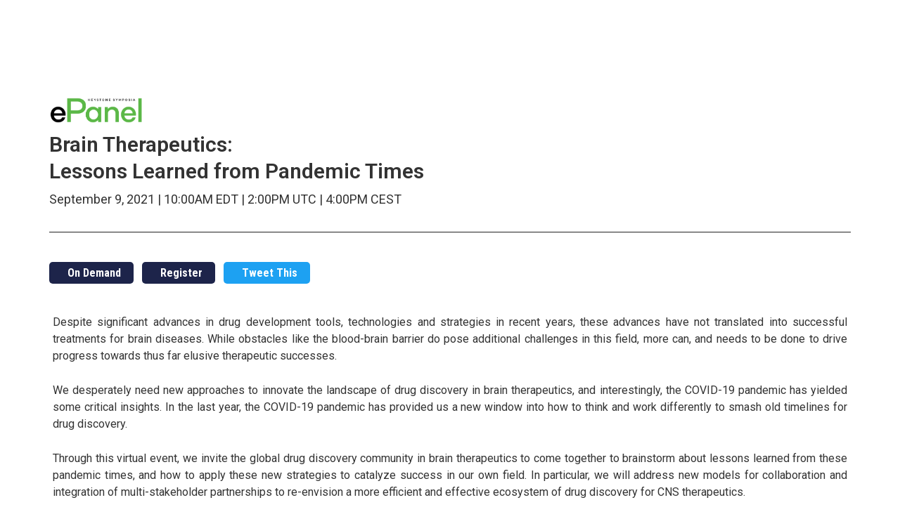

--- FILE ---
content_type: text/html; charset=UTF-8
request_url: https://virtual.keystonesymposia.org/live/884/page/9634
body_size: 64289
content:
<!DOCTYPE html>
<html lang="en">
<head>
    
  

  
    <script type="text/javascript">
        window.dynamicAdBlocks = {containers: []};
        window.dataLayer = window.dataLayer || [];
        window.googletag = window.googletag || {cmd: []};
        function gtag(){dataLayer.push(arguments);}
        gtag('js', new Date());
    </script>
  

  <!-- integrations -->
  <script>dataLayer.push([{"gmt.allowlist":["google"]}]);</script>
<script type="text/javascript">
  (function () {
    var _paq = window._paq = window._paq || [];
    _paq.push(["setDocumentTitle", document.domain + "/" + document.title]);
    _paq.push(...[["setCustomDimension",4,"no-login"],["setCustomDimension",9,"Event"],["setCustomDimension",11,""],["setCustomDimension",13,56],["setCustomDimension",14,0],["setTrackerUrl","https:\/\/matomo.broadcastmed.com\/matomo.php"],["setSiteId",217],["trackPageView"],["enableLinkTracking"]]);

    var d = document, g = d.createElement('script'), s = d.getElementsByTagName('script')[0];
    g.type = 'text/javascript';
    g.async = true;
    g.src = "https:\/\/matomo.broadcastmed.com\/matomo.js";
    s.parentNode.insertBefore(g, s);
  })();
</script>

<script>
  (function(w,d,s,l,i){w[l]=w[l]||[];w[l].push({'gtm.start':
      new Date().getTime(),event:'gtm.js'});var f=d.getElementsByTagName(s)[0],
    j=d.createElement(s),dl=l!='dataLayer'?'&l='+l:'';j.async=true;j.src=
    'https://www.googletagmanager.com/gtm.js?id='+i+dl;f.parentNode.insertBefore(j,f);
        })(window,document,'script','dataLayer',"GTM-NV929RS");
</script>

<link href="https://fonts.googleapis.com/css?family=Roboto" rel="stylesheet" />

<script async src="https://www.googletagmanager.com/gtag/js?id=G-J17DC1XW61"></script>
<script>
  ["G-J17DC1XW61","G-HJT7RV5SX8"].forEach(trackingId => {
      gtag('config', trackingId);
        });

</script>


  <meta charset="utf-8">
  <meta name="generator" content="Conexiant DXP" />
  <meta name="viewport" content="width=device-width, initial-scale=1, viewport-fit=cover">
    
    
                                              <meta name="description" content=" 
 Despite significant advances in drug development tools, technologies and strategies in recent years, these advances have not translated into successful..."/>
      <meta property="og:url" content="https://virtual.keystonesymposia.org/live/884/page/9634"/>
      <meta property="og:title" content="Brain Therapeutics: Lessons Learned from Pandemic Times"/>
      <meta property="og:type" content="video.other"/>
      <meta property="og:image" content="https://akamai-opus-nc-public.digitellcdn.com/assets/img/ks/events/884/"/>
      <meta property="og:description" content=" 
 Despite significant advances in drug development tools, technologies and strategies in recent years, these advances have not translated into..."/>
      <meta property="twitter:url" content="https://virtual.keystonesymposia.org/live/884/page/9634"/>
      <meta property="twitter:title" content="Brain Therapeutics: Lessons Learned from Pandemic Times"/>
      <meta property="twitter:image" content="https://akamai-opus-nc-public.digitellcdn.com/assets/img/ks/events/884/"/>
      <meta property="twitter:description" content=" 
 Despite significant advances in drug development tools, technologies and strategies in recent years, these advances have not translated into..."/>
      <meta property="twitter:card" content="summary_large_image"/>
    
    
  
  <title>Event Summary - Brain Therapeutics: Lessons Learned from Pandemic Times - Keystone Symposia</title>
              <link rel="icon" sizes="192x192" href="https://akamai-opus-nc-public.digitellcdn.com/ks/theme-logos/91208069fa37bf4b7dd6422bab858613bf782fdec2298ff66f345492aa545eb2_192x192.png" type="image/png"/>
          <link rel="icon" sizes="96x96" href="https://akamai-opus-nc-public.digitellcdn.com/ks/theme-logos/f70d07ba87765994b19b9445a4293588e1e476f16efa450b11112e5f0ef50f7d_96x96.png" type="image/png"/>
          <link rel="icon" sizes="48x48" href="https://akamai-opus-nc-public.digitellcdn.com/ks/theme-logos/1cf70a662e680ca026dbddd32d3b87b5edab68e3d82533dcbf3f9b908c67950d_48x48.png" type="image/png"/>
          <link rel="icon" sizes="32x32" href="https://akamai-opus-nc-public.digitellcdn.com/ks/theme-logos/d9e901a386f78ae80a7803db8d8f32446d6da91edcb64a0937e05c2a536a9fdc_32x32.png" type="image/png"/>
    
          <link rel="apple-touch-icon" sizes="192x192" href="https://akamai-opus-nc-public.digitellcdn.com/ks/theme-logos/91208069fa37bf4b7dd6422bab858613bf782fdec2298ff66f345492aa545eb2_192x192.png" type="image/png"/>
          <link rel="apple-touch-icon" sizes="180x180" href="https://akamai-opus-nc-public.digitellcdn.com/ks/theme-logos/adc893e12207a3eedc6e270872b261d7b1f6daafb6ef41649f338795678313a6_180x180.png" type="image/png"/>
        <script>
(() => { 'use strict';
  window.opus = {
    base_url: 'https://virtual.keystonesymposia.org/',
    route_prefix: '',
    css_path: 'https://virtual.keystonesymposia.org/assets/css/',
    images_path: 'https://virtual.keystonesymposia.org/assets/images/',
    js_path: 'https://virtual.keystonesymposia.org/assets/js/',
    forms_url: 'https://virtual.keystonesymposia.org/forms/',
    env: 'production',
    default_timezone: 'America/New_York',
    cdn: 'https://akamai-opus-nc-public.digitellcdn.com/',
    dollar_sign: '\$',
    event_id: '884',
        utils: { },
  };
})();
</script>

<script type="application/json" id="site_theme">{"name":"Imported","stylesheet":".exploration-menu--background {\nbackground-color: #222;\ncolor: #fff;\n}\n.exploration-menu--button {\nbackground-color: #222;\ncolor: #fff;\n}\n.exploration-menu--button:hover, .exploration-menu--button:focus {\nbackground-color: #5bb946;\ncolor: #fff;\n}\n.interaction-bar--background {\nbackground-color: #222222;\n}\n.interaction-bar--button {\nbackground-color: #222222;\ncolor: #ffffff;\n}\n.interaction-bar--button:hover, .interaction-bar--button:focus {\nbackground-color: #5bb946;\ncolor: #ffffff;\n}","logo_for_header":"https:\/\/akamai-opus-nc-public.digitellcdn.com\/ks\/theme-logos\/09c9cdb2ffd63eaf9c33d46227b8a02aa7fca58e37cb65ac4e6ef2c3087924c4.png","logo_for_white":"https:\/\/akamai-opus-nc-public.digitellcdn.com\/ks\/theme-logos\/3d06a28a3f89b85e52034987437e8833654dcb6b8c44b80d834b8076b5643133.png","logo_square":"https:\/\/akamai-opus-nc-public.digitellcdn.com\/ks\/theme-logos\/dd9e05ce2eb13e064bc5f26714c7c908d09857b8c5c598e4c07d8f9c16ae868f.png","logo_email_header":"","logo_for_peak":"","logo_square_variants":[{"size":512,"path":"https:\/\/akamai-opus-nc-public.digitellcdn.com\/ks\/theme-logos\/dd9e05ce2eb13e064bc5f26714c7c908d09857b8c5c598e4c07d8f9c16ae868f_512x512.png"},{"size":16,"path":"https:\/\/akamai-opus-nc-public.digitellcdn.com\/ks\/theme-logos\/cc0bae04141278c1bb4560bc22634601a658e0ef367ce3ae4a854109cc28cbb1_16x16.png"},{"size":32,"path":"https:\/\/akamai-opus-nc-public.digitellcdn.com\/ks\/theme-logos\/d9e901a386f78ae80a7803db8d8f32446d6da91edcb64a0937e05c2a536a9fdc_32x32.png"},{"size":48,"path":"https:\/\/akamai-opus-nc-public.digitellcdn.com\/ks\/theme-logos\/1cf70a662e680ca026dbddd32d3b87b5edab68e3d82533dcbf3f9b908c67950d_48x48.png"},{"size":64,"path":"https:\/\/akamai-opus-nc-public.digitellcdn.com\/ks\/theme-logos\/afab20ce8eb1e45e0c1f04e52c00cea776ab8a6be1ca178edbb32a991b16cba2_64x64.png"},{"size":96,"path":"https:\/\/akamai-opus-nc-public.digitellcdn.com\/ks\/theme-logos\/f70d07ba87765994b19b9445a4293588e1e476f16efa450b11112e5f0ef50f7d_96x96.png"},{"size":180,"path":"https:\/\/akamai-opus-nc-public.digitellcdn.com\/ks\/theme-logos\/adc893e12207a3eedc6e270872b261d7b1f6daafb6ef41649f338795678313a6_180x180.png"},{"size":192,"path":"https:\/\/akamai-opus-nc-public.digitellcdn.com\/ks\/theme-logos\/91208069fa37bf4b7dd6422bab858613bf782fdec2298ff66f345492aa545eb2_192x192.png"}],"apple_touch_icons":[{"size":192,"path":"https:\/\/akamai-opus-nc-public.digitellcdn.com\/ks\/theme-logos\/91208069fa37bf4b7dd6422bab858613bf782fdec2298ff66f345492aa545eb2_192x192.png"},{"size":180,"path":"https:\/\/akamai-opus-nc-public.digitellcdn.com\/ks\/theme-logos\/adc893e12207a3eedc6e270872b261d7b1f6daafb6ef41649f338795678313a6_180x180.png"}],"favicons":[{"size":192,"path":"https:\/\/akamai-opus-nc-public.digitellcdn.com\/ks\/theme-logos\/91208069fa37bf4b7dd6422bab858613bf782fdec2298ff66f345492aa545eb2_192x192.png"},{"size":96,"path":"https:\/\/akamai-opus-nc-public.digitellcdn.com\/ks\/theme-logos\/f70d07ba87765994b19b9445a4293588e1e476f16efa450b11112e5f0ef50f7d_96x96.png"},{"size":48,"path":"https:\/\/akamai-opus-nc-public.digitellcdn.com\/ks\/theme-logos\/1cf70a662e680ca026dbddd32d3b87b5edab68e3d82533dcbf3f9b908c67950d_48x48.png"},{"size":32,"path":"https:\/\/akamai-opus-nc-public.digitellcdn.com\/ks\/theme-logos\/d9e901a386f78ae80a7803db8d8f32446d6da91edcb64a0937e05c2a536a9fdc_32x32.png"}],"peak_menu":{"entries":[]},"exploration_menu":{"entries":[{"type":"uri","data":{"href":"https:\/\/virtual.keystonesymposia.org\/ks\/","target":"_self"},"icon":"","title":"Home","filters":[]},{"type":"uri","data":{"href":"https:\/\/virtual.keystonesymposia.org\/ks\/pages\/esymposia","target":"_self"},"icon":"","title":"eSymposia","filters":[]},{"type":"uri","data":{"href":"http:\/\/virtual.keystonesymposia.org\/ks\/pages\/virtualevents","target":"_self"},"icon":"","title":"ePanels","filters":[]},{"type":"uri","data":{"href":"https:\/\/virtual.keystonesymposia.org\/ks\/store\/1\/index\/16","target":"_self"},"icon":"","title":"SciTalks","filters":[]},{"type":"uri","data":{"href":"http:\/\/bit.ly\/virtualaccess","target":"_self"},"icon":"","title":"Virtual Recaps","filters":[]}]},"mobile_menu":{"entries":[]},"footer_menu":{"entries":[]},"components":{"peak_menu":null,"exploration_menu":{"type":"menu","config":{"horizontal_align":"start","show_icons":true},"css_background":{"color":"#fff","background_color":"#222"},"css_item":{"color":"#fff","background_color":"#222"},"css_item_hover":{"color":"#fff","background_color":"#5bb946"}},"interaction_bar":{"config":{"constrained":true},"css_background":{"background_color":"#222222"},"css_button":{"color":"#ffffff","background_color":"#222222"},"css_button_hover":{"color":"#ffffff","background_color":"#5bb946"}},"footer":null,"footer_menu":null,"mobile_menu":null,"html_h1":null,"html_h2":null,"html_h3":null,"html_h4":null,"html_h5":null,"html_h6":null,"default_product_listing":null,"default_product_search_listing":null,"default_product_page":null,"pricing_widget":null}}</script>
<script type="application/json" id="event_state">{"id":884,"name":"Brain Therapeutics: Lessons Learned from Pandemic Times","baseUrl":"\/live\/884","maintenance":false,"isRegistered":false,"attendeeLocation":null,"localTz":"America\/New_York","style":{"show_attendance_status":false,"disable_objectives":false,"enable_conversations":false,"use_conversations_for_exhibits_only":false,"enable_category_filter":true,"enable_time_range_filter":true,"enable_date_picker":true,"date_picker_position":"sidebar","enable_date_time_range_filter":false,"enable_happening_filter":true,"enable_content_filter":true,"enable_row_style_date_filter":false,"enable_specialty_filter":false,"enable_facility_filter":true,"enable_room_filter":true,"tag_filter_enabled":true,"enable_speaker_filter":true,"enable_type_filter":false,"ce_expiration_label":"Expiration Date","filter_by_category_text":"","filter_by_time_range_text":"Time Range","filter_by_specialty_text":"","filter_by_facility_text":"Facilities","filter_by_room_text":"Rooms","filter_by_speaker_text":"Speakers","filter_by_tag_text":"","filter_by_track_text":"","filter_by_type_text":"","filter_by_itinerary":true,"search_fields":"all","hoist_all_children_during_search":false,"limit_registration_label":"","opacity":0.95,"room_label":"Room","view_archive_button_label":"View Archive","stretch_banner":false,"show_ce_expiration":false,"header_enabled":false,"header_include_event_name":true,"header_include_date":false,"header_include_subtitle":true,"header_background_color":"#ffffff","header_color":"#000000","header_padding_em":3,"mobile_menu_type":"simple","enable_featured_session_labels":true,"show_connection_attendees":true,"itinerary_timeline_visible":true,"session_unowned_notice_text":"You do not own this session","force_prompt_on_missmatched_local_tz":true,"self_contained":false,"handouts_always_show_with_statement":false,"speaker_line_mode":"normal","speaker_line_show_avatar":true,"speaker_line_show_full_name":false,"speaker_line_show_credentials":true,"speaker_line_show_company":true,"speaker_line_show_title":true,"speaker_cards_show_full_name":false,"speaker_cards_show_credentials":true,"speaker_cards_show_company":true,"speaker_cards_show_title":true,"speaker_dialog_show_appearances_button":true,"speaker_dialog_show_all_appearances":true,"session_itinerary_background_color":"#444444","session_itinerary_font_color":"#eeeeee","ssp_parent_location":"body","ssp_parent_visibility":"hidden","ssp_parent_display_label":"","registration_product_display_preference":"show-all","inline_ads_sl_enabled":true,"inline_ads_sl_show_every_n":3,"inline_ads_sl_start_after":2,"inline_ads_sl_randomize":true,"session_listing_colors":false,"session_listing_show_icons":true,"session_listing_tags_visible":true,"session_listing_credits_visible":true,"session_listing_speakers_visible":true,"session_listing_teaser_visible":true,"session_listing_connections_visible":true,"session_listing_show_buttons":true,"session_listing_time_position":"below-title","session_listing_children_visible_concurrent":"normal","session_listing_children_visible_nested":"normal","session_listing_full_description_on_search":false,"session_listing_indicators_visible":true,"session_listing_itinerary_button_position":"default","session_listing_child_label_override":"child session(s)"},"carouselBanner":{"images":[{"src":"https:\/\/akamai-opus-nc-public.digitellcdn.com\/uploads\/ks\/events\/884\/60d6100fee4322.22510491.png","label":"Event Banner","linkUrl":"","linkTarget":"_self","isMobile":true,"isDesktop":true}],"indicators":false,"arrows":true},"footerBanner":{"images":[],"indicators":false,"arrows":true},"ad_slots":{"ads_1":[]},"pages":[{"id":9634,"eventId":884,"type":"summary","icon":"fas fa-list","title":"Event Summary","url":"\/live\/884\/page\/9634","maintenance":false,"teaser":"","thumbnailUrl":"","style":{"display_session_datetimes":true,"display_session_identification":false,"display_mobile_evaluations":false,"display_disclaimers":false,"display_credits":true,"display_disclosures":false,"registration_required":false}},{"id":9639,"eventId":884,"type":"registration","icon":"fas fa-user-plus","title":"Registration","url":"\/live\/884\/page\/9639","maintenance":false,"teaser":"","thumbnailUrl":"","style":{"display_session_datetimes":true,"display_session_identification":false,"display_mobile_evaluations":false,"display_disclaimers":false,"display_credits":true,"display_disclosures":false,"registration_required":false}},{"id":9654,"eventId":884,"type":"attendees","icon":"far fa-address-book","title":"Attendee List","url":"\/live\/884\/page\/9654","maintenance":false,"teaser":"","thumbnailUrl":"","style":{"display_session_datetimes":true,"display_session_identification":false,"display_mobile_evaluations":false,"display_disclaimers":false,"display_credits":true,"display_disclosures":false,"registration_required":false}},{"id":9644,"eventId":884,"type":"unified_sessions","icon":"far fa-play-circle","title":"On Demand","url":"\/live\/884\/page\/9644","maintenance":false,"teaser":"","thumbnailUrl":"","style":{"display_session_datetimes":true,"display_session_identification":false,"display_mobile_evaluations":false,"display_disclaimers":false,"display_credits":true,"display_disclosures":false,"registration_required":false}},{"id":9649,"eventId":884,"type":"unified_sessions","icon":"fas fa-calendar-alt","title":"Agenda","url":"\/live\/884\/page\/9649","maintenance":false,"teaser":"","thumbnailUrl":"","style":{"display_session_datetimes":true,"display_session_identification":false,"display_mobile_evaluations":false,"display_disclaimers":false,"display_credits":true,"display_disclosures":false,"registration_required":false}},{"id":9664,"eventId":884,"type":"system","icon":"fas fa-exclamation-triangle","title":"System Checker","url":"\/live\/884\/page\/9664","maintenance":false,"teaser":"","thumbnailUrl":"","style":{"display_session_datetimes":true,"display_session_identification":false,"display_mobile_evaluations":false,"display_disclaimers":false,"display_credits":true,"display_disclosures":false,"registration_required":false}},{"id":9669,"eventId":884,"type":"custom","icon":"fas fa-headset","title":"Technical Support","url":"\/live\/884\/page\/9669","maintenance":false,"teaser":"","thumbnailUrl":"","style":{"display_session_datetimes":true,"display_session_identification":false,"display_mobile_evaluations":false,"display_disclaimers":false,"display_credits":true,"display_disclosures":false,"registration_required":false}}],"topMenu":{"entries":[{"type":"option","data":{"key":"page:9634","target":"_self"},"icon":"fas fa-list","title":"Event Summary","filters":[]},{"type":"option","data":{"key":"page:9639","target":"_self"},"icon":"fas fa-user-plus","title":"Registration","filters":[]},{"type":"collection","data":[{"type":"option","data":{"key":"page:9644","target":"_self"},"icon":"far fa-play-circle","title":"On Demand","filters":[]},{"type":"option","data":{"key":"page:9649","target":"_self"},"icon":"fas fa-calendar-alt","title":"Agenda","filters":[]}],"icon":"far fa-play-circle","title":"Sessions","filters":[]},{"type":"collection","data":[{"type":"option","data":{"key":"page:9654","target":"_self"},"icon":"far fa-address-book","title":"Attendee List","filters":[]},{"type":"option","data":{"key":"page:9659","target":"_self"},"icon":"fas fa-info-circle","title":"Resources","filters":[]}],"icon":"far fa-address-book","title":"More","filters":[]},{"type":"collection","data":[{"type":"option","data":{"key":"page:9664","target":"_self"},"icon":"fas fa-exclamation-triangle","title":"System Checker","filters":[]},{"type":"option","data":{"key":"page:9669","target":"_self"},"icon":"fas fa-headset","title":"Technical Support","filters":[]}],"icon":"fas fa-exclamation-triangle","title":"Support","filters":[]}]},"mobileMenu":null,"menuStyles":null,"stylesheet":null,"menuOptionMap":{"page:9634":{"label":"Pages: Event Summary (summary)","title":"Event Summary","url":"\/live\/884\/page\/9634"},"page:9639":{"label":"Pages: Registration (registration)","title":"Registration","url":"\/live\/884\/page\/9639"},"page:9654":{"label":"Pages: Attendee List (attendees)","title":"Attendee List","url":"\/live\/884\/page\/9654"},"page:9644":{"label":"Pages: On Demand (unified_sessions)","title":"On Demand","url":"\/live\/884\/page\/9644"},"page:9649":{"label":"Pages: Agenda (unified_sessions)","title":"Agenda","url":"\/live\/884\/page\/9649"},"page:9664":{"label":"Pages: System Checker (system)","title":"System Checker","url":"\/live\/884\/page\/9664"},"page:9669":{"label":"Pages: Technical Support (custom)","title":"Technical Support","url":"\/live\/884\/page\/9669"}},"registrationPrivacy":null,"handoutsStatement":"","accreditationStatement":"","hasOnsiteEntryAbility":true,"hasOnlineEntryAbility":true}</script>
<script type="application/json" id="event_page_state">{"id":9634,"eventId":884,"type":"summary","icon":"fas fa-list","title":"Event Summary","url":"\/live\/884\/page\/9634","maintenance":false,"teaser":"","thumbnailUrl":"","style":{"display_session_datetimes":true,"display_session_identification":false,"display_mobile_evaluations":false,"display_disclaimers":false,"display_credits":true,"display_disclosures":false,"registration_required":false}}</script>
<script type="application/json" id="site_roles">["user:anonymous","event:unregistered","event.time-phase:after","user:anonymous"]</script>
<script type="application/json" id="site_global">{"site":{"name":"Keystone Symposia","mnemonic":"ks","logo":"https:\/\/akamai-opus-nc-public.digitellcdn.com\/assets\/img\/ks\/logos\/logo.png","base_url":"https:\/\/virtual.keystonesymposia.org\/","company_name":"Conexiant","platform_name":"Conexiant DXP","copyright":"Copyright \u00a9 2026 Keystone Symposia"},"user":null,"user_groups":[],"licensedFeatures":["EnhancedAnalytics","abstracts","e-commerce","exhibits","speaker-management","publications","feedback"],"sitePolicies":[{"uuid":"7fef3f8b-67f6-4715-995f-a261257861da","title":"Digitell Inc. FAQs","slug":"legacy-faqs","url":"\/pages\/privacy_center","type":"privacy_center","type_label":"Privacy FAQs"},{"uuid":"d77c3227-02f5-4e8d-9123-cef799580632","title":"Digitell Inc. Privacy Statement","slug":"legacy-privacy-policy","url":"\/pages\/privacy_policy","type":"privacy_policy","type_label":"Privacy Policy"},{"uuid":"ebed405b-327b-451d-b8c9-026acc3643f0","title":"Digitell Inc. Terms and Conditions","slug":"legacy-terms-and-conditions","url":"\/pages\/terms_and_conditions","type":"terms_and_conditions","type_label":"General Terms and Conditions"}],"interaction_bar":{"show_cart":true,"show_login":true,"show_inbox":true,"show_notifications":true,"show_support":true,"show_admin":false,"show_search":true},"cart":{"products":[]},"conversations":null,"notifications":null,"legacy_notifications":[{"button_text":"Close this Window","cookie":"05f39d8aef6a4f54dcc0ce5a","description":"Privacy Policy Update: We value your privacy and want you to understand how your information is being used. To make sure you have current and accurate information about this sites privacy practices please visit the privacy center by \u003Ca href=\"\/ks\/pages\/privacy_center\"\u003Eclicking here\u003C\/a\u003E.","type":"info"}],"social_links":[],"csrf_token":"84b9da077eea33b125f3dd2d4e7f665d:c9f296750a9a03dd12c19e657f342e18","pwa_notification_token":"","pwa_installed":false,"unansweredRequiredProfileQuestionsUrl":"","imageOptimizer":{"baseUrl":"https:\/\/assets.prod.dp.digitellcdn.com\/api\/services\/imgopt\/","allowedPrefixes":["https:\/\/akamai-opus-nc-public.digitellcdn.com\/"],"allowedExtensions":["png","jpg","jpeg"]},"ce_credit":0,"session_credit_parent_ids":[],"features":{"productVotingEnabled":false,"productFavoritesEnabled":true},"linkSharingConfig":[]}</script>
<script type="application/json" id="user_timezone">null</script>

<script src="https://assets.prod.dp.digitellcdn.com/v1/master/assets/bundle/js/app.bundle.669f81f2b7.min.js" crossorigin="anonymous"  integrity="sha384-Zp+B8rdplaE+TWlInVbfLhBBjhsT1qsr2sNFUms6bNFnaFMZpIJg8W5EmV1mGmly"></script>
<link rel="stylesheet" href="https://assets.prod.dp.digitellcdn.com/v1/master/assets/bundle/css/app.bundle.80cd72ea82.min.css" crossorigin="anonymous"  integrity="sha384-gM1y6oKAHnF8OOTpR4Ot+Rr5pyJEuBnwano0YIXlAOe9x95L441dcKerjof4oc/v"/>
<script src="https://assets.prod.dp.digitellcdn.com/v1/master/assets/webpack/release.runtime.4188fc44e0408d881e83.bundle.js" crossorigin="anonymous"  integrity="sha384-wA+bBq60Z1OsD8CzK9lr9pn+wKNPbfXKgNFuN5OaCPz6p6sFqHYm9wlQHdiLx5cg"></script>
<script src="https://assets.prod.dp.digitellcdn.com/v1/master/assets/webpack/release.common.2171d7bdf450f2af73fe.bundle.js" crossorigin="anonymous"  integrity="sha384-xQ3so6GnGiSUZyGE5P3FuJ2wzaCkW98w2mMhH3q3YSlevF2Rh5HR5ws5l9vzj36j"></script>
<link rel="stylesheet" href="https://assets.prod.dp.digitellcdn.com/v1/master/assets/webpack/release.common.766027059072a9947c19.css" crossorigin="anonymous"  integrity="sha384-9ri89Hw/bLEk6EdT+e6MT7mTb79WttQ3ji1cOC1iPD6yudmG3odHIBVahcR2GXM2"/>
<script src="https://assets.prod.dp.digitellcdn.com/v1/master/assets/webpack/release.93088.ea8fe83dfae42a5aaf59.bundle.js" crossorigin="anonymous"  integrity="sha384-GA+FqX2ItG6XNM7BNF8sYJnw9mbog8yWaCRZOvEeAAH0Z/5tzBaB5hs1njaTWNHx"></script>
<script src="https://assets.prod.dp.digitellcdn.com/v1/master/assets/webpack/release.29244.40aa51bd71983d3e4256.bundle.js" crossorigin="anonymous"  integrity="sha384-TaIgb0sgzcH0t8G9t90NSz6gDMx/RDkU0NIgbRe4h2IQtEBgDlNJxRtjC+GVgNz6"></script>
<script src="https://assets.prod.dp.digitellcdn.com/v1/master/assets/webpack/release.user.f7b97137e1079c6c1497.bundle.js" crossorigin="anonymous"  integrity="sha384-ehWnfrg+kHPV/4zniLlVY9sBZjwbMxEhsrzvlUEdUn8wKDnGYRmC38ldNGsZN5ee"></script>
<link rel="stylesheet" href="https://assets.prod.dp.digitellcdn.com/v1/master/assets/webpack/release.user.d4949eec71e21ca01888.css" crossorigin="anonymous"  integrity="sha384-8ToNfGYHwRs5RUcP8SwcSe63ZjQo63JsduWHAMns679N4FgSaum2d6xvC89SyCEE"/>
<script src="https://assets.prod.dp.digitellcdn.com/v1/master/assets/webpack/release.cep_e056e4140af226682d7555747fcb083b.0fb3d3d4c66fba40aa13.bundle.js" crossorigin="anonymous"  integrity="sha384-6PFkmahoV2rTWF3uIyKJXxjoKXRts+7lBekBbsBDmq1J77xJzUygOiCHbExGHYr9"></script>
<link rel="stylesheet" href="https://assets.prod.dp.digitellcdn.com/v1/master/assets/webpack/release.cep_e056e4140af226682d7555747fcb083b.6573daa97d6099edf700.css" crossorigin="anonymous"  integrity="sha384-ukpBfNbIog3bN5YeKEiBPekx3YQ+oWohdZXp7+aPGrHZP/+kBfg2GWn64CzpBTEF"/>
<script src="https://assets.prod.dp.digitellcdn.com/v1/master/assets/webpack/release.86531.19228657aba762f48f55.bundle.js" crossorigin="anonymous"  integrity="sha384-vkMGyUIU7ysnmScEqaXv443IsuaEW+WcPUUTmtIchpYHpVEe/n/Oo/RdqU8gbeCJ"></script>
<script src="https://assets.prod.dp.digitellcdn.com/v1/master/assets/webpack/release.83984.c9a6f8f14e034df59c1e.bundle.js" crossorigin="anonymous"  integrity="sha384-sRAXPZMLKFFc/7yYzKYItrH3FFfUCyqrAqga/3VhhVj5JCpNOIr4RdPsWZFwfhzl"></script>
<script src="https://assets.prod.dp.digitellcdn.com/v1/master/assets/webpack/release.45299.f5080985c9e8d0a0aaa7.bundle.js" crossorigin="anonymous"  integrity="sha384-jkMt+fnTkMjrbYx3Q0OQo2ZAAia2fXzGCPTttMVmPhOtVUuJH34eHgOdI41YsDpY"></script>
<script src="https://assets.prod.dp.digitellcdn.com/v1/master/assets/webpack/release.44372.a5852a32205962833557.bundle.js" crossorigin="anonymous"  integrity="sha384-cESEsGGNlLIHEJZbVgyHf66wmss3ReoD88EL7ztN6dn6waISQ0VhD5dlbGFTV5i4"></script>
<script src="https://assets.prod.dp.digitellcdn.com/v1/master/assets/webpack/release.33138.ee65678582769403a9a0.bundle.js" crossorigin="anonymous"  integrity="sha384-/uyosl2kVlrGv5cbCt+CtYGL2CCYiy/7w2mEqdJuDrLuSIgYydvWw68LzjccMULU"></script>
<script src="https://assets.prod.dp.digitellcdn.com/v1/master/assets/webpack/release.cep_b7b5e92a0b6d686febf1455cc0df54c2.8b11e2e0228fcbdf0058.bundle.js" crossorigin="anonymous"  integrity="sha384-SGgf+xifGickTSwWd6wqNhiNW+TVogL2OlGy46fLzl9DYHlwUu5sFRKIKE+EjLD0"></script>
<link rel="stylesheet" href="https://assets.prod.dp.digitellcdn.com/v1/master/assets/webpack/release.cep_b7b5e92a0b6d686febf1455cc0df54c2.cd4448eef98b7ed23e2e.css" crossorigin="anonymous"  integrity="sha384-6eTQkV7UjbbCN8GDeNwYNcKSJehLROBkacjlPvJ/N9utf9PNMzsaWKn1qhkgWmrk"/>
<link rel="stylesheet" href="https://assets.prod.dp.digitellcdn.com/v1/master/assets/webpack/release.cep_c46de20a15e1dce5d4ccac8b6bdaa5f6.2d7e3d7efa12bb365a92.css" crossorigin="anonymous"  integrity="sha384-Hhl3kKnagNZ5JHlcmEYKM+aoN9zxAFVOgTEO7JlNHLSuAF89JXrK26O3hraOKISx"/>
<script src="https://assets.prod.dp.digitellcdn.com/v1/master/assets/webpack/release.cep_c46de20a15e1dce5d4ccac8b6bdaa5f6.a4a36c5fcdab4cb62204.bundle.js" crossorigin="anonymous"  integrity="sha384-ko/V4APCMDxJsfu2sXHRZ3P9OOKmgkIwqbGaTSKT2weIsqgM3ko54ThRMOPbs9a+"></script>
<link rel="stylesheet" href="https://assets.prod.dp.digitellcdn.com/v1/master/assets/webpack/release.cep_ac9bffe3a33568e5edc5b3abc27701ca.5e85301537a7f9c916e8.css" crossorigin="anonymous"  integrity="sha384-dE+kr/a66OCxMzqivG/1lGFvuK0+7fN9iwZS796xEoiOVgAHGrwAIqJW5ZcZG6wB"/>
<script src="https://assets.prod.dp.digitellcdn.com/v1/master/assets/webpack/release.cep_ac9bffe3a33568e5edc5b3abc27701ca.a39c25e4c3f0b6ab3954.bundle.js" crossorigin="anonymous"  integrity="sha384-xc+pA86lbV/S0m5qxjFub9jgi+VdBUYFJr6hHpXJRkXVn+IVcjwWlmDbfUaQ5xaX"></script>
<script src="https://assets.prod.dp.digitellcdn.com/v1/master/assets/webpack/release.37435.d53871d738db47f842ec.bundle.js" crossorigin="anonymous"  integrity="sha384-jGq0HNpoha6x8ouIaYYvwihH2oWcgeMw6aZiONTp31YYE5cnHPI6YbcBmM1ADv3F"></script>
<script src="https://assets.prod.dp.digitellcdn.com/v1/master/assets/webpack/release.28607.dac2c0ec461e0fcecceb.bundle.js" crossorigin="anonymous"  integrity="sha384-xucVQiDbdoa0sJgQq2sXu0k58fY921vmwMXmFXGByDbUCTkPD5w9Q59mkl2vvd/e"></script>
<script src="https://assets.prod.dp.digitellcdn.com/v1/master/assets/webpack/release.55432.cd4028b67a018c1fcad1.bundle.js" crossorigin="anonymous"  integrity="sha384-c8QjwHPNG8AvNO+fBseT+FAMRpk3itX6C5X1O0qJitBbZW/3MUPZEZftB6ixk/ku"></script>
<script src="https://assets.prod.dp.digitellcdn.com/v1/master/assets/webpack/release.cep_a1f4e551a5a270b344ed0ff9c6db59f9.3e471eb1e24d5c9ad173.bundle.js" crossorigin="anonymous"  integrity="sha384-ZoPBWhvjZf9rCkBA7pJG/Woq4ttkhhqxpELr96jST+jbwR/jNgSBPOvBtg8sbTQz"></script>
<link rel="stylesheet" href="https://assets.prod.dp.digitellcdn.com/v1/master/assets/webpack/release.cep_a1f4e551a5a270b344ed0ff9c6db59f9.804d4d5b6325cd083f22.css" crossorigin="anonymous"  integrity="sha384-SI8NWrVGnSntUR+s94IgrqSDlKm7vN4OdlteALTEaa5wgj5PghtpUNL73LsoBYZS"/>
<link rel="stylesheet" href="https://assets.prod.dp.digitellcdn.com/v1/master/assets/webpack/release.cep_6f1c25e8efdb191bf2e2e10f3d5bc4a5.ce92f263675fe0355ddc.css" crossorigin="anonymous"  integrity="sha384-VRUHmf/8qgyN5gft4po8qgsnEN/qKRU5SkwB3I3bpM2ldraqOUlMiS1UW5NaR5tK"/>
<script src="https://assets.prod.dp.digitellcdn.com/v1/master/assets/webpack/release.cep_6f1c25e8efdb191bf2e2e10f3d5bc4a5.11634a1f6793fa8350fe.bundle.js" crossorigin="anonymous"  integrity="sha384-stpVsTQhjnwKwdRZt0dy/HlzXl8SKvI4BzWh9+Pn5iIlYQufEmyOQSQcOTDKJPYl"></script>
<link rel="stylesheet" href="https://assets.prod.dp.digitellcdn.com/v1/master/assets/webpack/release.cep_1c7b01e3505643dd9bdaf302714e1c72.0b0dc4e985e3360fd673.css" crossorigin="anonymous"  integrity="sha384-53PDg1nFuwuOH+cMWS7yYv/2PCHZZg6wN28JTTHh/M2xYYS2+Ca/aOcZqEl/kChB"/>
<script src="https://assets.prod.dp.digitellcdn.com/v1/master/assets/webpack/release.cep_1c7b01e3505643dd9bdaf302714e1c72.39472eb6dfcf40e49480.bundle.js" crossorigin="anonymous"  integrity="sha384-H/+Xb4+rcl41wPnuQWJq+a2EfsmB83CF915NG3J10ompBCxoW3AvuLfIXqJyAUOP"></script>
<link rel="stylesheet" href="https://assets.prod.dp.digitellcdn.com/v1/master/assets/webpack/release.cep_0b54ddd26cda66d58d7071b7c0d88f18.8f1cb6107dc524c6d423.css" crossorigin="anonymous"  integrity="sha384-/uRSVgO/Ros3zQcYROuAka1KZrNVGVBVGkIjlp6EVeqfsV1rWHP1V96BVWiYVgMJ"/>
<script src="https://assets.prod.dp.digitellcdn.com/v1/master/assets/webpack/release.cep_0b54ddd26cda66d58d7071b7c0d88f18.caf49a7c9f6789c475e4.bundle.js" crossorigin="anonymous"  integrity="sha384-2R3O2kZSSjLZS3UvOBzltjVx5kqVTaEGGTFU7QJybc+Fk6t7G3iQNBxrL/KQsHow"></script>
<script src="https://assets.prod.dp.digitellcdn.com/v1/master/assets/webpack/release.cep_ce527bbb80bf136a205b4dab8146a0b4.a2b7299a7c71f75039a1.bundle.js" crossorigin="anonymous"  integrity="sha384-ZyRBEz0Ep/WA16pjn29WcYltOUNEE9U2V28abrSlJRZiZ8f2W4sWXVXzcArzA1zQ"></script>
<link rel="stylesheet" href="https://assets.prod.dp.digitellcdn.com/v1/master/assets/webpack/release.cep_ce527bbb80bf136a205b4dab8146a0b4.6573daa97d6099edf700.css" crossorigin="anonymous"  integrity="sha384-ukpBfNbIog3bN5YeKEiBPekx3YQ+oWohdZXp7+aPGrHZP/+kBfg2GWn64CzpBTEF"/>
<link rel="stylesheet" href="https://assets.prod.dp.digitellcdn.com/v1/master/assets/webpack/release.cep_71a3f765298e0c8d234bc6a6737c4ccf.b69f9d98f6d258189d06.css" crossorigin="anonymous"  integrity="sha384-jmbGe8hAa5eLOrW4i7x87YMtie4GABxS00LK4+ahyfNyPrXPsKLVOG5SGXkn5VA3"/>
<script src="https://assets.prod.dp.digitellcdn.com/v1/master/assets/webpack/release.cep_71a3f765298e0c8d234bc6a6737c4ccf.9e3c6253ffe1b7b47421.bundle.js" crossorigin="anonymous"  integrity="sha384-RUd4qt5NvnGVDHqTO2pT05doZVaMlHLMBClL+9oH43UTDEOZ/NbgSs3sOUrbl7It"></script>

<link rel="stylesheet" href="//fonts.googleapis.com/css?family=Open+Sans+Condensed:300,700">
  <link rel="stylesheet" href="https://akamai-opus-nc-public.digitellcdn.com/assets/clients/css/69V89jC8jxWHXQjJ7f77XCqqp2w35hCX.css">
  <meta name="theme-color" content="#f5f5f5"/>
  <style>
      body {
          overflow-y: scroll;
      }
  </style>
</head>
<body class="front-body"       style="margin-top: 0; padding: 0 env(safe-area-inset-right) 0 env(safe-area-inset-left)">

<a href="#event-content-start"
   class="skip-content-button" role="button">
  Skip to main content
</a>

<script type="text/javascript">window.dynamicModuleGuard.register('body')</script>

<div id="body-container" style="display: flex; min-height: 100dvh; flex-direction: column">
  <div style="flex: 1 1">
      
        <script type="application/json" id="ea_Xni3PwsdDLCJr3Zr-data">null</script>
<div id="ea_Xni3PwsdDLCJr3Zr" class="jscript-action" data-action="site-user-navigation" data-action-eref="ea_Xni3PwsdDLCJr3Zr-data"><div style="height: 105px"></div></div>
<script type="text/javascript">invokeElementActionOnElement(document.querySelector("#ea_Xni3PwsdDLCJr3Zr"));</script>

    <div class="container">
        


    </div>

    <div role="main" class="content-container" id="content-container"></div>

    
<script type="application/json" id="ea_qCriEUbdAt5P0D7X-data">null</script>
<div id="ea_qCriEUbdAt5P0D7X" class="jscript-action" data-action="/live:preload" data-action-eref="ea_qCriEUbdAt5P0D7X-data"><div style=""></div></div>
<script type="text/javascript">invokeElementActionOnElement(document.querySelector("#ea_qCriEUbdAt5P0D7X"));</script>

<style>
div.file-container {
  display: inline-block;
  vertical-align: top;
  padding-bottom: 5px;
}
div.file-container .text-updated-at {
  font-size: 75%;
}

nav.horizontal-nav {

}

div.flex-row {
  display: flex;
  justify-content: space-around;
  flex-wrap: nowrap;
  gap: 15px;
}

div.flex-row > * {
  flex: 2 1 600px;
}

div.flex-row > nav {
  flex: 1 1 300px;
  max-width: 300px;
}

div.flex-row > div.conversations-open {
  flex: 1 1 300px;
  max-width: 300px;
}

div.flex-row > div.conversations-closed {
  flex: 0 1 auto;
}

.containerContent {
  width: 1170px;
  margin-left: auto;
  margin-right: auto;
}

.event-header {
  padding: 3em;
  padding-left: 2em;
  padding-right: 2em;
  text-align: center;
  color: #000000;
  background: #ffffff;
  display: flex;
  flex-direction: column;
  row-gap: 1em
}

@media screen and (max-width: 450px) {
  .event-header {
    padding: 0.5em !important;
  }

  .contentContainer {
    width: 100%;
  }
}


@media(max-width: 750px) {
  #constrained {
    width: 100%;
    overflow-x: hidden;
  }

  div.flex-row {
    flex-wrap: wrap;
  }

  div.flex-row > * {
    flex: 1 0 100%;
  }

  div.flex-row > nav {
    max-width: none;
  }
}



.margin-fix-evt-button {
  margin: 2px;
}
</style>

    
<div class="container event-carousel-container">
  <div id="event-carousel-884">
    <script type="application/json" id="ea_vr9tWNgK7GeBqSJq-data">null</script>
<div id="ea_vr9tWNgK7GeBqSJq" class="jscript-action" data-action="/live/theme/carousel-view" data-action-eref="ea_vr9tWNgK7GeBqSJq-data"><div style=""></div></div>
<script type="text/javascript">invokeElementActionOnElement(document.querySelector("#ea_vr9tWNgK7GeBqSJq"));</script>
  </div>
</div>



  <div class="container">
  <nav class="horizontal-nav comp-exploration-menu-background">
    <script type="application/json" id="ea_PQ6T64k4T3OaZt4k-data">null</script>
<div id="ea_PQ6T64k4T3OaZt4k" class="jscript-action" data-action="/events/live/horizontal-menu" data-action-eref="ea_PQ6T64k4T3OaZt4k-data"><div style=""></div></div>
<script type="text/javascript">invokeElementActionOnElement(document.querySelector("#ea_PQ6T64k4T3OaZt4k"));</script>
  </nav>

  </div>
<div class="container-bg" style="margin-top: 1em">
    <div class="container">

    <script type="application/json" id="ea_i1GUrndyu24eRFrz-data">{"registerSelfInfo":null}</script>
<div id="ea_i1GUrndyu24eRFrz" class="jscript-action" data-action="/live/admin-toolbar" data-action-eref="ea_i1GUrndyu24eRFrz-data"><div style=""></div></div>
<script type="text/javascript">invokeElementActionOnElement(document.querySelector("#ea_i1GUrndyu24eRFrz"));</script>

        <div id="event-content-start" style="scroll-margin-top: 100px;"></div>

    <div class="flex-row">
      <div id="constrained">
          
<script type="application/json" id="ea_iIiubC9vCS6JwVlM-data">[]</script>
<div id="ea_iIiubC9vCS6JwVlM" class="jscript-action" data-action="/live/text-banners" data-action-eref="ea_iIiubC9vCS6JwVlM-data"><div style=""></div></div>
<script type="text/javascript">invokeElementActionOnElement(document.querySelector("#ea_iIiubC9vCS6JwVlM"));</script>

    
<div class="row" style="margin-bottom: 20px">
            <div class="col-xs-12">
                        <div class="user-html"><p><img width="135" src="https://assets.prod.dp.digitellcdn.com/api/services/imgopt/fmt_webp/akamai-opus-nc-public.digitellcdn.com/uploads/ks/events/732/7690fa35fca1cbdd01858fa6e1d2f3db.png.webp" class="img-responsive" alt="custom image" title="custom image" /></p>
<h2 style="line-height:38px;">Brain Therapeutics: <br />Lessons Learned from Pandemic Times</h2>
<p style="margin: 10px 0px 35px 0px; font-size: 18px; font-weight: 400;">September 9, 2021 | 10:00AM EDT | 2:00PM UTC | 4:00PM CEST<br /></p>
<hr class="dramatic-hr" />
<div class="event-page-buttons">
	<a class="cta-button" href="https://virtual.keystonesymposia.org/ks/live/884/page/9644"><em class="far fa-play-circle"></em>  On Demand</a>    
	<a class="cta-button" href="https://virtual.keystonesymposia.org/ks/live/884/page/9639"><em class="fas fa-calendar-check"></em>  Register</a>  
	<a class="cta-button-tweet" href="https://twitter.com/intent/tweet?text=Join%20me%20for%20@KeystoneSymp%20FREE%20ePanel%20on%20%23BrainTherapeutics%20in%20September!%20Discover%20how%20collaborations%20across%20academic,%20industry%20and%20government%20sectors%20can%20accelerate%20%23DrugDevelopment%20efforts%20and%20impact.%20keysym.us/VKSBrainTherapy22%20%23VKSBrainTherapy22%20pic.twitter.com/j0ZM5S8Ndh" target="_blank" rel="noreferrer noopener"><em class="fab fa-twitter"></em>  Tweet This</a>    
</div>
<div class="esym-event-decription">
<p>Despite significant advances in drug development tools, technologies and strategies in recent years, these advances have not translated into successful treatments for brain diseases. While obstacles like the blood-brain barrier do pose additional challenges in this field, more can, and needs to be done to drive progress towards thus far elusive therapeutic successes.</p>
<p>We desperately need new approaches to innovate the landscape of drug discovery in brain therapeutics, and interestingly, the COVID-19 pandemic has yielded some critical insights. In the last year, the COVID-19 pandemic has provided us a new window into how to think and work differently to smash old timelines for drug discovery.</p>
<p>Through this virtual event, we invite the global drug discovery community in brain therapeutics to come together to brainstorm about lessons learned from these pandemic times, and how to apply these new strategies to catalyze success in our own field. In particular, we will address new models for collaboration and integration of multi-stakeholder partnerships to re-envision a more efficient and effective ecosystem of drug discovery for CNS therapeutics.</p>
  <p><strong>Key Topics:</strong></p>
<ul> 
<li>How to incentivize inclusive, efficient, collaborations among all actors, including academia, government institutions, for-profit companies and funders, both public (governments) and private (charities).</li>
<li>How to scout the ecosystem for transformational innovation that can deliver targets linked to disease biology and associated biomarkers to improve the success rate of CNS therapeutics?</li>
<li>How to take advantage of breakthrough technologies and approaches that have revolutionized therapies in non-CNS diseases?</li>
<li>How to ensure that existing investments open-science platforms are leveraged effectively by academia and private sectors?</li>
<li>How do we create new road-maps “driving science” through go/no go decisions on key targets for more efficient processes?</li>
<li>How can we define relevant companion biomarkers/diagnostic stratification, for a clinically relevant drug discovery process?</li>
</ul>
<p><em>This ePanel event continues the conversations initiated during a roundtable discussion at the Keystone Symposia on Brain Therapeutics: Disruptive Technologies and Opportunities, on February 16-19, 2020 in Santa Fe. We have invited the panelists to reconvene now in light of the new landscape shaped by COVID-19.</em></p>
</div>

<p style="margin-top: 25px;" class="event-hashtag"><em class="fab fa-twitter" style="font-size:24px;"></em>#VKSBrainTherapy22</p>
<p><br />
</p>
<div class="event-page-buttons">
	<a class="cta-button" href="https://virtual.keystonesymposia.org/ks/live/884/page/9639"><em class="fas fa-calendar-check"></em>  Register</a>  
	<a class="cta-button-tweet" href="https://twitter.com/intent/tweet?text=Join%20me%20for%20@KeystoneSymp%20FREE%20ePanel%20on%20%23BrainTherapeutics%20in%20September!%20Discover%20how%20collaborations%20across%20academic,%20industry%20and%20government%20sectors%20can%20accelerate%20%23DrugDevelopment%20efforts%20and%20impact.%20keysym.us/VKSBrainTherapy22%20%23VKSBrainTherapy22%20pic.twitter.com/j0ZM5S8Ndh" target="_blank" rel="noreferrer noopener"><em class="fab fa-twitter"></em>  Tweet This</a>    
</div>
<p><br />
</p>
<p><br />
</p>

<div class="inverted-border-radius" style="padding-right: 15px; display: inline-block !important;"><div style="width: 100%; text-align: right; margin-left: 35px; padding-right: 35px;">Program Details</div></div>
<p><br />
</p>
<p><br />
</p>
<p><a></a></p>
<div id="program-speakers"> 
<h3>Speaking in this ePanel</h3>
<hr />

<div class="row" style="margin-bottom: 5px;">
  <div class="col-sm-12 col-lg-2"><p><img src="https://assets.prod.dp.digitellcdn.com/api/services/imgopt/fmt_webp/akamai-opus-nc-public.digitellcdn.com/uploads/ks/events/884/88f87b24da14174223a325abff741d36.png.webp" class="img-responsive speaker-image-list" alt="custom image" title="custom image" /></p></div>
  <div class="col-sm-12 col-lg-10" style="padding-top: 25px;">
    <p class="speaker-preview-list">Mabel Loza</p>
    <p class="speaker-preview-inst-list">University of Santiago de Compostela</p>
  </div>
</div>
 <hr />
<div class="row" style="margin-bottom: 5px;">
  <div class="col-sm-12 col-lg-2"><p><img src="https://assets.prod.dp.digitellcdn.com/api/services/imgopt/fmt_webp/akamai-opus-nc-public.digitellcdn.com/uploads/ks/events/884/0656fb0a733b2ac1293af2c6c2a78f84.png.webp" class="img-responsive speaker-image-list" alt="custom image" title="custom image" /></p></div>
  <div class="col-sm-12 col-lg-10" style="padding-top: 25px;">
    <p class="speaker-preview-list">Jim Audia</p>
    <p class="speaker-preview-inst-list">Chicago Biomedical Consortium</p>
  </div>
</div>
<hr />
<div class="row" style="margin-bottom: 5px;">
  <div class="col-sm-12 col-lg-2"><p><img src="https://assets.prod.dp.digitellcdn.com/api/services/imgopt/fmt_webp/akamai-opus-nc-public.digitellcdn.com/uploads/ks/events/884/515f8140107f26c6c6a1313f61d5b3f7.png.webp" class="img-responsive speaker-image-list" alt="custom image" title="custom image" /></p></div>
  <div class="col-sm-12 col-lg-10" style="padding-top: 25px;">
    <p class="speaker-preview-list">Maria-Jesus Blanco</p>
    <p class="speaker-preview-inst-list">Sage Therapeutics</p>
  </div>
</div>
<hr />
<div class="row" style="margin-bottom: 5px;">
  <div class="col-sm-12 col-lg-2"><p><img src="https://assets.prod.dp.digitellcdn.com/api/services/imgopt/fmt_webp/akamai-opus-nc-public.digitellcdn.com/uploads/ks/events/884/70e972058c6fa3a1b9622eb1f7f00dd8.png.webp" class="img-responsive speaker-image-list" alt="custom image" title="custom image" /></p></div>
  <div class="col-sm-12 col-lg-10" style="padding-top: 25px;">
    <p class="speaker-preview-list">Julija Hmeljak</p>
    <p class="speaker-preview-inst-list">Company of Biologists</p>
  </div>
</div>
<hr />
<div class="row" style="margin-bottom: 5px;">
  <div class="col-sm-12 col-lg-2"><p><img src="https://assets.prod.dp.digitellcdn.com/api/services/imgopt/fmt_webp/akamai-opus-nc-public.digitellcdn.com/uploads/ks/events/884/800bcf2a61d7474edac30b861a79b2c3.png.webp" class="img-responsive speaker-image-list" alt="custom image" title="custom image" /></p></div>
  <div class="col-sm-12 col-lg-10" style="padding-top: 25px;">
    <p class="speaker-preview-list">Chas Bountra</p>
    <p class="speaker-preview-inst-list">University of Oxford</p>
  </div>
</div>
  <hr />
<div class="row" style="margin-bottom: 5px;">
  <div class="col-sm-12 col-lg-2"><p><img src="https://assets.prod.dp.digitellcdn.com/api/services/imgopt/fmt_webp/akamai-opus-nc-public.digitellcdn.com/uploads/ks/events/884/dacd54b99f4e82297221da6049f04101.png.webp" class="img-responsive speaker-image-list" alt="custom image" title="custom image" /></p></div>
  <div class="col-sm-12 col-lg-10" style="padding-top: 25px;">
    <p class="speaker-preview-list">Sohini Chowdhury</p>
    <p class="speaker-preview-inst-list">Michael J. Fox Foundation</p>
  </div>
</div>
<hr />
  <div class="row" style="margin-bottom: 5px;">
  <div class="col-sm-12 col-lg-2"><p><img src="https://assets.prod.dp.digitellcdn.com/api/services/imgopt/fmt_webp/akamai-opus-nc-public.digitellcdn.com/uploads/ks/events/884/142ef0afd68a772b0ed3c2c901b6ac67.png.webp" class="img-responsive speaker-image-list" alt="custom image" title="custom image" /></p></div>
  <div class="col-sm-12 col-lg-10" style="padding-top: 25px;">
    <p class="speaker-preview-list">Kalpana Merchant</p>
    <p class="speaker-preview-inst-list">Vincere Biosciences, Inc.</p>
  </div>
</div>
  <p><br />
  </p>
<div class="event-page-buttons">
	<a class="cta-button" href="https://virtual.keystonesymposia.org/ks/live/884/page/9639"><em class="fas fa-calendar-check"></em>  Register</a>  
	<a class="cta-button-tweet" href="https://twitter.com/intent/tweet?text=Join%20me%20for%20@KeystoneSymp%20FREE%20ePanel%20on%20%23BrainTherapeutics%20in%20September!%20Discover%20how%20collaborations%20across%20academic,%20industry%20and%20government%20sectors%20can%20accelerate%20%23DrugDevelopment%20efforts%20and%20impact.%20keysym.us/VKSBrainTherapy22%20%23VKSBrainTherapy22%20pic.twitter.com/j0ZM5S8Ndh" target="_blank" rel="noreferrer noopener"><em class="fab fa-twitter"></em>  Tweet This</a>    
</div>  
<div style="display: none;">
<p><br />
</p>  
  <h3>Related Upcoming Meetings</h3>  
<p><br />
</p>
<div class="row">
  <div class="col-lg-6 col-sm-12"><p><img src="https://assets.prod.dp.digitellcdn.com/api/services/imgopt/fmt_webp/akamai-opus-nc-public.digitellcdn.com/uploads/ks/events/732/67bec1bd019412c1cb7d52b4bc3c0e1d.png.webp" class="border-radius img-responsive" alt="custom image" title="custom image" /></p></div>
  <div class="col-lg-6 col-sm-12"><p><img src="https://assets.prod.dp.digitellcdn.com/api/services/imgopt/fmt_webp/akamai-opus-nc-public.digitellcdn.com/uploads/ks/events/732/49655bb4b80ff8891eb82272a06abd72.png.webp" class="border-radius img-responsive" alt="custom image" title="custom image" /></p></div>
</div>
</div>  
<p><br />
</p>
<p><br />
</p>  
<hr />
<p><br />
  </p>
<p><br />
</p>
<p style="font-size: 16px; text-align: center; font-weight: 600; font-style: italic;">The views expressed in this ePanel are those of the participants and not necessarily of the participants’ organizations or of Keystone Symposia.</p>
<p><br />
</p>
<p><br />
</p>

<hr />
<p><br />
</p>
<p><br />
</p>
<h3>Donate to Keystone Symposia</h3>
<p><br />
</p>
<p style="margin-bottom: -55px;"><a href="https://virtual.keystonesymposia.org/ks/pages/donate" target="_blank" rel="noreferrer noopener"><img class="border-radius" src="https://assets.prod.dp.digitellcdn.com/api/services/imgopt/fmt_webp/akamai-opus-nc-public.digitellcdn.com/uploads/ks/events/458/00682ca1a910f1d86050f4752d8d415b.png.webp" alt="custom image" title="custom image" /></a></p></div></div>
        </div>
        <br/>
    </div>
<br /><br />
<script type="application/json" id="ea_TIhNRGHyXJIXs7wL-data">{"productId":"32504"}</script>
<div id="ea_TIhNRGHyXJIXs7wL" class="jscript-action" data-action="/products/:combined-tags" data-action-eref="ea_TIhNRGHyXJIXs7wL-data"><div style=""></div></div>
<script type="text/javascript">invokeElementActionOnElement(document.querySelector("#ea_TIhNRGHyXJIXs7wL"));</script><br />

      </div>
          </div>
  </div>

  
</div>

<!-- Speaker modal -->
<script>
  $(() => {
    window.loadingSpeakerLink = false;

    $('body').on('click', '.speaker-link', function(event) {
      event.preventDefault();

      /* something is causing a double trigger on the link, this is to stop it */
      if (window.loadingSpeakerLink) {
        return;
      }

      window.loadingSpeakerLink = true;
      setTimeout(() => window.loadingSpeakerLink = false, 50);

      window.invokeElementActionLoader(null, '/speakers/speaker:popup', { speakerId: parseInt($(this).data('id')) });
    });
  });
</script>


  <div class="modal" id="disclaimer-modal">
  <div class="modal-dialog">
    <div class="modal-content">
      <div class="modal-body"></div>
      <div class="modal-footer">
        <button data-dismiss="modal" class="btn btn-info" type="button">
          <i class="fad fa-times-circle"></i><span id="disclaimer-cancel"></span>
        </button>
        <button id="accept-disclaimer-button" data-product="" class="btn btn-success">
          <i class="fad fa-check-circle"></i> <span id="disclaimer-ok"></span>
        </button>
      </div>
    </div>
  </div>
</div>
<script>
  $(function () {
    var $caller = null;

    $('button#accept-disclaimer-button').click(function (event) {
      event.preventDefault();

      var data = {
        'value': '1',
        'type': 'cme',
        'product_id': $(this).data('product')
      };

      $.post('/json/users/record_notification', data, function (data) {
        toastr.success('Confirmation recorded');
        $('div.modal#session-disclaimer-modal').modal('hide');
        $caller.click();
      }).fail(xhrCommonErrorHandler);
    });

    window.testShouldOpen = async (testId, productId) => {
      let query = '';
      
      const client = window.newFetchClient();
      const access = await client.get('/rest/events/eval_access/' + testId + query);

      if (access.accessStatus === 'DISCLAIMER_NOT_ACKNOWLEDGED') {
        if (!productId) {
          toastr.warning('Failed to load disclaimer');
          return false;
        }
        const disclaimer = await client.get('/rest/events/eval_disclaimer' + query);
        $('button#accept-disclaimer-button').data('product', productId);
        $('div#disclaimer-modal div.modal-body').html(disclaimer.message);
        $('div#disclaimer-modal span#disclaimer-cancel').html(disclaimer.cancel_button);
        $('div#disclaimer-modal span#disclaimer-ok').html(disclaimer.ok_button);
        $('div#disclaimer-modal').modal('show');
        return false;
      }

      if (!access.granted) {
        toastr.warning(access.message);
        return false;
      }

      return true;
    };

    $('.overall-button').click(async function (event) {
      event.preventDefault();

      if (window.loadEvalsScripts == null) {
        throw new Error('Failed to load evals scripts');
      } else {
        await window.loadEvalsScripts();
      }

      $caller = $(this);
      test.caller = $(this);

      $.ajax({
        url: '/rest/events/overall_access/884',
        dataType: 'json',
        success: function (data) {
          test.display();
        },
        error: function (xhr) {
          test.caller = 0;
          xhrCommonErrorHandler(xhr);
        }
      });
    });

    // Potentially re-write this API call to test against only the event evals
    $.get('/json/live/tests_by_user', function (data) {
      let html;

      if (typeof data == 'undefined') {
        return;
      }

      $('.test-button').each(function () {
        let button = $(this);

        $.each(data, function (i, item) {
          if(parseInt(item['completed'])) {
            if (parseInt(i) === parseInt(button.data('test_id'))) {
              if (typeof data[i]['certificate'] === 'undefined' || !data[i]['certificate']) {
                html = '<em class="text-danger">Completed on: ' + item['completed_on'] + '</em>';
              } else {
                html = '<a target="_blank" rel="noopener" class="btn btn-client" href="/serve_certificate/' + button.data('test_id') + '"><i class="fad fa-print"></i> Print Certificate</a>';
              }

              if (typeof item['options'].hide_review_my_answers !== 'string' || item['options'].hide_review_my_answers !== 'true') {
                html += '<br><a class="review-answers" href="" data-test_id="' + button.data('test_id') + '" data-review_answers="1">Review Answers</a>';
              }

              button.replaceWith(html);

              return false;
            }
          }
        });

        $('.dynamic').each(function (i, obj) {
          var height = $(this).next().height() + 10;
          $(obj).height(height).show();
        });

        $('a.review-answers').off().click(function (e) {
          e.preventDefault();
          test.display($(this));
        });
      });

      $('.overall-button').each(function () {
        var button = $(this);
        $.each(data, function (i, item) {
          if (i == button.data('test_id')) {
            if (!parseInt(data[i]['certificate'])) {
              button.replaceWith('<em class="text-danger">Completed on: ' + item['completed_on'] + '</em>');
            } else {
              button.replaceWith('<a target="_blank" rel="noopener" class="btn btn-client" href="/live/884/print_transcript/' + button.data('test_id') + '"><i class="fad fa-print"></i> Print Transcript</a>');
            }
            return false;
          }
        });

        $('.dynamic').each(function (i, obj) {
          var height = $(this).next().height() + 10;
          $(obj).height(height).show();
        });
      });
    }); // if test is completed print completion date or cert button
  });
</script>

<script>
$('body').on('click', '.early-attendance-button', function(event) {
  event.preventDefault();

  const entryTime = $(this).data('entrytime');

  bootbox.dialog({
    message: 'This button is disabled until ' + entryTime + '. Please try again after ' + entryTime + '.',
    title: 'Session Closed',
    closeButton: true,
    buttons: {
      cancel: {
        label: '<i class="fas fa-times-circle"></i>Cancel',
        className: 'btn-default btn-icon-left'
      },
    },
  });
}).on('click', '.view-archive-button', function(event) {
  event.preventDefault();

  var productId = $(this).data('product');
      window.open('/live/player/' + productId, '_blank');
  })

$('a.disabled').click(function(event) {
  event.preventDefault();
});

if((location.hash.length > 1) && (location.hash.substring(1, 8) === 'session')) {
  var sessionId = location.hash.substring(9);
  $('a.view-session-button[data-session="' + sessionId + '"]').click();
}

$('#page-tab-content').on('click', '.show-sessions-button', function () {
  if ($('.archives-tab').length !== 0) {
    $('.archives-tab a').tab('show');
  } else {
    $('.sessions-tab a').tab('show');
  }
});

$('#link-9634').addClass('active');


  $(function () {
        $('body').on('click', '.register-button', function (event) {
      event.preventDefault();
      window.location.href = "\/live\/884\/page\/9639";
    });
    
    $('.attend-next-session-button').click(function(e) {
      e.preventDefault();
      $.ajax('/rest/events/next_session/884', {
        dataType: 'json',
        method: 'GET',
        success: function (data) {
          location.replace('/' + data.page + '#session-' + data.session_id);
        },
        error: function(data, textStatus, errorThrown) {
          if((typeof data.responseJSON === 'object') && (typeof data.responseJSON.msg === 'string')) {
            toastr.error(data.responseJSON.msg);
          } else {
            toastr.error(textStatus + ': ' + errorThrown);
          }
        }
      });
    });
  });
</script>
  


  </div>

      <div class="hidden-in-pwa">
  
  <div style="height: 1.5em"></div>

  <div id="page-footer-new"
       role="contentinfo"
       class="footer"
       >

       <script type="application/json" id="ea_o5g4RcTbvwsw3Rfj-data">null</script>
<div id="ea_o5g4RcTbvwsw3Rfj" class="jscript-action" data-action="site-footer" data-action-eref="ea_o5g4RcTbvwsw3Rfj-data"><div style=""></div></div>
<script type="text/javascript">invokeElementActionOnElement(document.querySelector("#ea_o5g4RcTbvwsw3Rfj"));</script>

        </div>
</div>

  <script type="application/json" id="ea_ohx5QlYVWf4jfKoe-data">null</script>
<div id="ea_ohx5QlYVWf4jfKoe" class="jscript-action" data-action="mobile-event-navigation" data-action-eref="ea_ohx5QlYVWf4jfKoe-data"><div style=""></div></div>
<script type="text/javascript">invokeElementActionOnElement(document.querySelector("#ea_ohx5QlYVWf4jfKoe"));</script>
  
</div>


  <!-- Intentionally left blank -->

<script>
if (!navigator.cookieEnabled) {
  var html = '<div class="container"><div class="alert alert-danger" role="alert">' +
    '<div>This site requires cookies to be enabled, your browser does not currently support cookies or they are being blocked! Please enable cookies for this site before continuing.</div>' +
    '</div></div>';

  $('body').prepend(html);
}
</script>

<div id="site-notifications" class="jscript-action"  data-action="legacy-notifications-bar" data-action-args="bnVsbA=="></div>
<script src="https://virtual.keystonesymposia.org/assets/js/toastr.timr.js?v=2"></script>
<link rel="stylesheet" type="text/css" href="https://virtual.keystonesymposia.org/assets/css//toastr.timr.css">

<style>
  div#evaluation-modal .modal-dialog {
    margin-bottom: 80px;
  }

  label.eval-modal {
    font-weight: normal;
  }

  .modal-title.eval-modal {
    padding: 0.5em 0;
  }

  div.modal-body.eval-modal {
    background-color: #F0F0F0;
  }

  .red-text.eval-modal {
    color: red;
  }

  .question_index.eval-modal {
    float: left;
    width: 3em;
    text-align: right;
  }

  .question_index-xs.eval-modal {
    float: left;
    width: 2.5em;
    text-align: right;
    margin-left: -1.5em;
  }

  .required-star.eval-modal::before {
    content: "* ";
    color: red;
  }

  .question_content.eval-modal {
    text-align: left;
    float: left;
    width: 85%;
    padding-left: 0.5em;
  }

  .row.question.eval-modal {
    margin: 3px 0;
    padding: 5px 0;
    background-color: #FFFFFF;
    border: 1px solid #D0D0D0;
    border-radius: 8px;
  }

  div.eval-modal[hide=index], {
    display: none;
  }

  .row.details.eval-modal {
    color: blue;
  }

  .multiplechoice-answer.eval-modal {
    float: left;
    padding-left: 0.5em;
    width: 90%;
  }

  div.modal#evaluation-modal {
    scroll-behavior: smooth;
  }

  div.question-feedback {
    clear: both;
    padding-left: 2em;
    font-weight: bold;
  }

  div.submission-attempts {
    color: blue;
  }

  .highlight-good {
    border: 1px solid #c3e6cb !important;
    background-color: #d4edda !important;
  }

  .highlight-bad {
    border: 1px solid #f5c6cb !important;
    background-color: #f8d7da !important;
  }

</style>

<div class="modal fade" tabindex="-1" role="dialog" id="evaluation-modal">
  <div class="modal-dialog modal-lg" role="document">
    <div class="modal-content">
      <form id="test_form" action="" method="POST" role="form presentation">
        <input type="hidden" name="X-CSRF-Token" value="57837677e8eb4c0b8de59004129763c1:1ac83a059c9b7c67bad7d34c23dc2b84"/>
        <input type="hidden" id="forms_test_id" name="forms_test_id" value="" />
        <input type="hidden" name="answer_credit_type" value="" />
        <input type="hidden" id="usecredits" name="usecredits" value="" />

        <div class="modal-header">
          <button type="button" class="close" data-dismiss="modal">
            <span aria-hidden="true">&times;</span>
          </button>
          <h4 class="modal-title eval-modal">Evaluation</h4>
        </div>
        <div class="modal-body eval-modal">
        </div>
        <div class="modal-footer">
          <button id="close-test-modal-button" type="button" class="btn btn-danger pull-left">
            <i class="far fa-times-circle"></i> Close
          </button>
          <button type="button" class="btn btn-info" id="print_test_button" style="display:none;">
            <i class="fad fa-print"></i> Print
          </button>
          <button type="button" class="btn btn-primary" id="submit_test_button"><i class="far fa-save"></i> Submit
          </button>
        </div>
      </form>
    </div>
  </div>
</div>

<script>
window.loadEvalsScripts = async function() {
  const alreadyLoaded = window?.evalsScriptLoadSuccessful ?? null
  if (alreadyLoaded) {
    return true
  }

  const DEBOUNCE_MS = 1000
  const now = Date.now().valueOf()
  const lastAttempt = window?.evalsScriptLastLoadAttemptTime ?? null
  if (lastAttempt && (lastAttempt + DEBOUNCE_MS) > now) {
    return false
  }
  window.evalsScriptLastLoadAttemptTime = now

  const response = await fetch('/forms/modal/scripts')
  if (response.status !== 200) {
    toastr.error('Could not load evaluation scripts')
    return false
  }
  const rawScriptsHtml = await response.text()

  
  const template = document.createElement('template')
  template.innerHTML = rawScriptsHtml
  const scriptElements = template.content.children
  for (let child of scriptElements) {
    const script = document.createElement("script");
    if (child.id) {
      script.id = child.id
    }
    if (child.src) {
      script.src = child.src
    }
    if (child.type) {
      script.type = child.type
    }
    if (child.text) {
      script.text = child.text
    }
    document.body.appendChild(script);
  }

  window.evalsScriptLoadSuccessful = true
  return true
}

$(() => {
  document.addEventListener('click', async function (event) {
    let target = event.target;
    while (target && !(target instanceof HTMLButtonElement || target instanceof HTMLAnchorElement)) {
      target = target.parentElement;
    }

    if (!target) {
      return;
    }

    const testId = target.getAttribute('data-test_id');
    const productId = target.getAttribute('data-product');
    const classList = target.classList;

    if (classList.contains('test-button') || classList.contains('ssp-test-button') || classList.contains('eval-button')) {
      if (!testId) {
        return toastr.error("There is no test attached to this product.");
      }

      // This is a bit of hack to consolidate eval modal logic. Different
      // pages had different logic, so this allows those pages to hook into
      // this central click handler and short circuit the modal opening if
      // need be by having a falsy return.
      if (window.testShouldOpen && !(await window.testShouldOpen(testId, productId))) {
        return;
      }
      const loadSuccess = await window.loadEvalsScripts()
      if (!loadSuccess) {
        return
      }

      test.caller = $(target);
      test.display();
    }

    if (classList.contains('certificate-button')) {
      if (!testId) {
        return toastr.error("There is no certificate attached to this product.");
      }
      window.open(
        "/serve_certificate/" + testId,
        "_blank",
        "width=730,height=800,top=0,left=0,titlebar=0,toolbar=0,scrollbars=1,location=0,statusbar=0,menubar=0,resizable=1,status=0,fullscreen=0",
      );
    }

    if (classList.contains('review-answers') || classList.contains('overall-eval-button')) {
      event.preventDefault()
      const loadSuccess = await window.loadEvalsScripts()
      if (!loadSuccess) {
        return
      }
      test.caller = $(event.target);
      test.display();
    }

      })
})
</script>

<!-- integrations -->


<!-- begin analytics block -->
<script src="https://virtual.keystonesymposia.org/assets/js/custom/analytics.js" defer></script>
<!-- end analytics block -->
<script type="text/javascript">window.dynamicModuleGuard.eop();</script>
</body>
</html>


--- FILE ---
content_type: text/javascript
request_url: https://assets.prod.dp.digitellcdn.com/v1/master/assets/webpack/release.cep_1c7b01e3505643dd9bdaf302714e1c72.39472eb6dfcf40e49480.bundle.js
body_size: 1386
content:
(self.webpackChunkdigitell_dx=self.webpackChunkdigitell_dx||[]).push([[91666,92477],{33826:(t,e,r)=>{"use strict";r.d(e,{h:()=>o,P:()=>l});var s=r(27813);class a{callback;timeout;_timer=0;constructor(t,e=100){this.callback=t,this.timeout=e}trigger(){this._timer||(this._timer=window.setTimeout((()=>{window.clearTimeout(this._timer),this._timer=0,this.callback()}),this.timeout))}}var l,n=function(t,e,r,s){var a,l=arguments.length,n=l<3?e:null===s?s=Object.getOwnPropertyDescriptor(e,r):s;if("object"==typeof Reflect&&"function"==typeof Reflect.decorate)n=Reflect.decorate(t,e,r,s);else for(var i=t.length-1;i>=0;i--)(a=t[i])&&(n=(l<3?a(n):l>3?a(e,r,n):a(e,r))||n);return l>3&&n&&Object.defineProperty(e,r,n),n};!function(t){t[t.QUEUED=0]="QUEUED",t[t.WORKING=1]="WORKING",t[t.READY=2]="READY",t[t.FAILED=3]="FAILED"}(l||(l={}));class i{_status;_result=void 0;constructor(t,e){this._status=t,this._result=e,(0,s.Gn)(this)}get status(){return this._status}get result(){return this._result}update(t,e=void 0){this._status=t,this._result=e}}n([s.sH],i.prototype,"_status",void 0),n([s.sH],i.prototype,"_result",void 0),n([s.EW],i.prototype,"status",null),n([s.EW],i.prototype,"result",null),n([s.XI],i.prototype,"update",null);class o{map=new Map;debouncer;syncId=0;constructor(){(0,s.Gn)(this),this.debouncer=new a((0,s.XI)((()=>{const t=Array.from(this.map.entries()).filter((([t,e])=>e.status===l.QUEUED)).map((([t,e])=>(e.update(l.WORKING),t)));t.length&&this.loadItems(t).then((0,s.XI)((t=>{t.forEach((t=>{const e=this.getItemKey(t),r=this.map.get(e);r?r.update(l.READY,t):console.error("Cannot find existing item to map key to",e)})),this.syncId++}))).catch((t=>console.error(t)))})),100)}forceUpdate(t){this.map.set(this.getItemKey(t),new i(l.READY,t))}get(t){const e=this.map.get(t);if(e)return e;const r=new i(l.QUEUED);return(0,s.h5)((()=>{this.map.set(t,r)})),this.debouncer.trigger(),r}purge(t){this.map.delete(t),this.get(t)}}n([s.sH],o.prototype,"map",void 0),n([s.sH],o.prototype,"syncId",void 0),n([s.XI],o.prototype,"forceUpdate",null),n([s.XI],o.prototype,"purge",null)},41324:t=>{t.exports={tag:"vWgXEjfY8M"}},92477:(t,e,r)=>{"use strict";r.r(e),r.d(e,{StandardProductCombinedTags:()=>_,loadProductCombinedTags:()=>I});var s=r(33826),a=r(86363),l=r(96540),n=r(41324),i=r.n(n),o=r(49602);const c=({list:t})=>0===t.length?l.createElement(l.Fragment,null):l.createElement("div",{style:{display:"flex",flexDirection:"column",gap:"0.5em"}},t.map((t=>l.createElement(u,{key:t.href,category:t})))),u=({category:t})=>l.createElement("div",{style:{display:"flex",gap:"1em",alignItems:"start"}},l.createElement("div",{style:{fontWeight:"bold",flexBasis:"150px"}},t.label),l.createElement("div",{style:{flex:"1 1",display:"inline-flex",flexWrap:"wrap",gap:"0.5em"}},(0,o.wD)(" | ",t.tags.map((t=>l.createElement(p,{key:t.tagId,tag:t})))))),p=({tag:t})=>l.createElement("a",{href:t.browseUrl,target:"_blank",className:i().tag},t.label);var d=r(1453),m=r(5338),g=r(44015),h=r(95874),y=r(61815);class f extends s.h{_api=new a.OW;getItemKey(t){return t.id}async loadItems(t){return(await this._api.get("/p/api/tags/query",{ids:t.join(".")})).products}}const E=new f;function I(t){return E.get(t).result??null}const _=(0,g.PA)((t=>{const e=t.tags??I(t.productId);return e&&e.cts.length?l.createElement(y.d,null,l.createElement(h.RO,{gap:"0.5em"},l.createElement("div",{style:{display:"flex",flexDirection:"column",gap:"0.5em"}},0!==e.cts.length&&l.createElement(c,{list:e.cts})))):l.createElement(l.Fragment,null)}));(0,d.Q)("/products/:combined-tags",((t,e)=>{m.createRoot(t).render(l.createElement(_,{productId:parseInt(e.productId)}))}))}},t=>{t.O(0,[72076],(()=>{return e=92477,t(t.s=e);var e}));t.O()}]);

--- FILE ---
content_type: text/javascript
request_url: https://assets.prod.dp.digitellcdn.com/v1/master/assets/webpack/release.cep_ce527bbb80bf136a205b4dab8146a0b4.a2b7299a7c71f75039a1.bundle.js
body_size: 6465
content:
(self.webpackChunkdigitell_dx=self.webpackChunkdigitell_dx||[]).push([[3239,8432,8943,31324,49138,64565,74233,86562,88415,88988],{17280:(e,t,r)=>{"use strict";r.d(t,{GU:()=>f,Mk:()=>s,PY:()=>l,S0:()=>h,Uh:()=>c,er:()=>m,hq:()=>p});var n=r(13744),a=r(99478),i=r(26026),o=r(47850);r(98857);function s(){const e=l();if(!e)throw new Error("Unable to load event state on this page");return e}function l(){return a.ki.loadJsonScriptData("event_state")}function c(){return a.ki.loadJsonScriptData("event_page_state")}let u,d;function p(){return void 0===u&&(u=s().pages.some((e=>e.type===n.Qp.ITINERARY))),u}function m(){return d=d||new o.EJ(s())}function f(){return(0,i.Bc)("event:registered")}const h=()=>{const e=s(),t=c();return{event_id:e.id,event_title:e.name,registered:f()?"registered":"unregistered",page_id:t?.id,page_title:t?.title}}},19855:(e,t,r)=>{"use strict";r.d(t,{W:()=>i});var n=r(96540),a=r(38764);const i=({code:e,...t})=>{if(e)return n.createElement("div",null,n.createElement("code",null,e),t.showCopyButton&&n.createElement(a.$,{text:e,size:"small"}))}},26026:(e,t,r)=>{"use strict";r.d(t,{Bc:()=>o,Mc:()=>i,_6:()=>a});var n=r(99478);const a=(e,t)=>e.reduce(((e,r)=>{if(!e)return!1;const n=r.roles.filter((e=>-1!==t.indexOf(e)));return"allow"===r.mode?n.length>0:0===n.length}),!0);const i=()=>n.ki.loadJsonScriptData("site_roles");function o(e){return-1!==i().indexOf(e)}},33557:e=>{e.exports={spinner:"p3_m48glBe"}},33826:(e,t,r)=>{"use strict";r.d(t,{h:()=>l,P:()=>i});var n=r(27813);class a{callback;timeout;_timer=0;constructor(e,t=100){this.callback=e,this.timeout=t}trigger(){this._timer||(this._timer=window.setTimeout((()=>{window.clearTimeout(this._timer),this._timer=0,this.callback()}),this.timeout))}}var i,o=function(e,t,r,n){var a,i=arguments.length,o=i<3?t:null===n?n=Object.getOwnPropertyDescriptor(t,r):n;if("object"==typeof Reflect&&"function"==typeof Reflect.decorate)o=Reflect.decorate(e,t,r,n);else for(var s=e.length-1;s>=0;s--)(a=e[s])&&(o=(i<3?a(o):i>3?a(t,r,o):a(t,r))||o);return i>3&&o&&Object.defineProperty(t,r,o),o};!function(e){e[e.QUEUED=0]="QUEUED",e[e.WORKING=1]="WORKING",e[e.READY=2]="READY",e[e.FAILED=3]="FAILED"}(i||(i={}));class s{_status;_result=void 0;constructor(e,t){this._status=e,this._result=t,(0,n.Gn)(this)}get status(){return this._status}get result(){return this._result}update(e,t=void 0){this._status=e,this._result=t}}o([n.sH],s.prototype,"_status",void 0),o([n.sH],s.prototype,"_result",void 0),o([n.EW],s.prototype,"status",null),o([n.EW],s.prototype,"result",null),o([n.XI],s.prototype,"update",null);class l{map=new Map;debouncer;syncId=0;constructor(){(0,n.Gn)(this),this.debouncer=new a((0,n.XI)((()=>{const e=Array.from(this.map.entries()).filter((([e,t])=>t.status===i.QUEUED)).map((([e,t])=>(t.update(i.WORKING),e)));e.length&&this.loadItems(e).then((0,n.XI)((e=>{e.forEach((e=>{const t=this.getItemKey(e),r=this.map.get(t);r?r.update(i.READY,e):console.error("Cannot find existing item to map key to",t)})),this.syncId++}))).catch((e=>console.error(e)))})),100)}forceUpdate(e){this.map.set(this.getItemKey(e),new s(i.READY,e))}get(e){const t=this.map.get(e);if(t)return t;const r=new s(i.QUEUED);return(0,n.h5)((()=>{this.map.set(e,r)})),this.debouncer.trigger(),r}purge(e){this.map.delete(e),this.get(e)}}o([n.sH],l.prototype,"map",void 0),o([n.sH],l.prototype,"syncId",void 0),o([n.XI],l.prototype,"forceUpdate",null),o([n.XI],l.prototype,"purge",null)},35134:(e,t,r)=>{"use strict";r.d(t,{A:()=>s});var n=r(96540),a=r(33557),i=r.n(a),o=r(73357);const s=({style:e,sizeInPx:t=40})=>n.createElement("div",{className:i().spinner,style:e},n.createElement(o.A,{size:t}))},45458:(e,t,r)=>{"use strict";r.d(t,{M:()=>i});var n=r(96540),a=r(49602);const i=n.forwardRef((({disabled:e=!1,onClick:t,onDoubleClick:r,onKeyDown:i,children:o,style:s,...l},c)=>{const u=(0,a.N)(c);return n.createElement("div",{role:"button",tabIndex:e?-1:0,"aria-disabled":e,...l,ref:u,style:{cursor:e?"default":"pointer",...s},onKeyDown:t=>{if(!e)return["Enter"," "].includes(t.key)?(t.preventDefault(),void u.current.click()):void i?.(t)},onClick:r=>!e&&t?.(r),onDoubleClick:t=>!e&&r?.(t)},o)}))},47850:(e,t,r)=>{"use strict";r.d(t,{EJ:()=>p,Wv:()=>d,zx:()=>u});var n=r(86363),a=r(13744),i=r(27813),o=r(33826),s=r(96540),l=function(e,t,r,n){var a,i=arguments.length,o=i<3?t:null===n?n=Object.getOwnPropertyDescriptor(t,r):n;if("object"==typeof Reflect&&"function"==typeof Reflect.decorate)o=Reflect.decorate(e,t,r,n);else for(var s=e.length-1;s>=0;s--)(a=e[s])&&(o=(i<3?a(o):i>3?a(t,r,o):a(t,r))||o);return i>3&&o&&Object.defineProperty(t,r,o),o};const c=(0,s.createContext)(void 0),u=e=>s.createElement(c.Provider,{value:e.event},e.children),d=()=>{const e=(0,s.useContext)(c);if(!e)throw new Error("Live event context is not defined");return e};class p{state;_networking;style;constructor(e){this.state=e,this.style=e.style}get networking(){return this._networking??=new f(this.state)}}class m extends o.h{fetch;constructor(e){super(),this.fetch=e}getItemKey(e){return e.id}loadItems(e){return this.fetch(e)}}class f{state;api;connections;_privacy;constructor(e){this.state=e,this.api=new n.OW,this.connections=new m((async e=>this.api.get(this.buildNetworkingBaseUrl()+"/connection-status",{ids:e.join(".")}))),this._privacy=e.registrationPrivacy,(0,i.Gn)(this)}buildNetworkingBaseUrl(){return"/live/api/"+this.state.id+"/networking"}async loadPrivacySettings(){return this._applyPrivacy(await this.api.get(this.buildNetworkingBaseUrl()+"/privacy"))}async applyPrivacySettings(e){this._applyPrivacy(await this.api.post(this.buildNetworkingBaseUrl()+"/privacy",(0,i.HO)(e)))}_applyPrivacy(e){return this._privacy=e,e}get privacy(){return this._privacy}async getPendingConnectionCount(){return await this.api.get(this.buildNetworkingBaseUrl()+"/pending-count")}updateConnection(e){return this.connections.forceUpdate(e),e}buildNetworkUserBaseUrl(e){return this.buildNetworkingBaseUrl()+"/attendees/"+e}async sendConnectionRequest(e){const t=await this.api.post(this.buildNetworkUserBaseUrl(e)+"/connection");return this.connections.forceUpdate(t),t}async refuseConnection(e){await this.api.delete(this.buildNetworkUserBaseUrl(e)+"/connection"),this.connections.forceUpdate({id:e,status:a.GA.NOT_CONNECTED})}getConnectionStatusForUser(e){return this.connections.get(e)?.result?.status}async loadAttendeeProfileData(e){return this.api.get(this.buildNetworkUserBaseUrl(e)+"/profile")}async sendMessage(e,t,r){return this.api.post(this.buildNetworkUserBaseUrl(e)+"/message",{subject:t,body:r})}queryAttendeeList(e){return this.api.get(this.buildNetworkingBaseUrl()+"/attendees-list",e)}findAttendee(e){return this.api.post(this.buildNetworkingBaseUrl()+"/find",{query:e})}}l([i.sH],f.prototype,"_privacy",void 0),l([i.XI],f.prototype,"_applyPrivacy",null),l([i.XI],f.prototype,"updateConnection",null)},49350:(e,t,r)=>{"use strict";r.d(t,{A:()=>i});r(96540);var n=r(20561),a=r(74848);const i=(0,n.A)((0,a.jsx)("path",{d:"M19 6.41L17.59 5 12 10.59 6.41 5 5 6.41 10.59 12 5 17.59 6.41 19 12 13.41 17.59 19 19 17.59 13.41 12z"}),"Close")},62724:(e,t,r)=>{"use strict";r.d(t,{H:()=>o,e:()=>i});var n=r(96540),a=r(99478);const i=function(e){const[t,r]=(0,n.useState)(e.src);return(0,n.useEffect)((()=>{r(e.src)}),[e.src]),n.createElement("img",{itemProp:"image",src:t||a.ki.getPlaceholderImage("speaker"),alt:e.alt??e.title,title:e.title,style:{height:e.size,width:e.size,objectFit:"cover",borderRadius:"50%",cursor:e.onClick?"pointer":void 0,...e.style||{}},onError:()=>{r(e.placeholder||a.ki.getPlaceholderImage("speaker"))},onClick:e.onClick})},o=function(e){return i(e)}},67138:(e,t,r)=>{"use strict";r.d(t,{d:()=>s});var n=r(87458),a=r(69067),i=r(14073),o=r(96540);const s=e=>o.createElement(a.A,{sx:{display:"flex",alignItems:"center"}},o.createElement(a.A,{sx:{width:"100%",mr:1}},o.createElement(n.A,{variant:"determinate",...e})),o.createElement(a.A,{sx:{minWidth:35}},o.createElement(i.A,{variant:"body2",color:"text.secondary"},`${Math.round(e.value)}%`)))},76081:(e,t,r)=>{"use strict";r.d(t,{h:()=>a});var n=r(3541);function a(e){return n.A}},82430:(e,t,r)=>{"use strict";r.d(t,{W0:()=>c,Zz:()=>o,mF:()=>l});var n=r(96540),a=r(27813),i=function(e,t,r,n){var a,i=arguments.length,o=i<3?t:null===n?n=Object.getOwnPropertyDescriptor(t,r):n;if("object"==typeof Reflect&&"function"==typeof Reflect.decorate)o=Reflect.decorate(e,t,r,n);else for(var s=e.length-1;s>=0;s--)(a=e[s])&&(o=(i<3?a(o):i>3?a(t,r,o):a(t,r))||o);return i>3&&o&&Object.defineProperty(t,r,o),o};class o{_workingDepth=0;constructor(){(0,a.Gn)(this)}increment(){this._workingDepth++}decrement(){this._workingDepth--}closure(e){return(...t)=>this.workWithin((()=>e(...t)))}await(e){return this.workWithin((()=>e))}async workWithin(e){this.increment();try{return await e()}finally{this.decrement()}}isWorking(){return this._workingDepth>0}}i([a.sH],o.prototype,"_workingDepth",void 0),i([a.XI],o.prototype,"increment",null),i([a.XI],o.prototype,"decrement",null);const s=n.createContext(null),l=e=>n.createElement(s.Provider,{value:e.context??new o,children:e.children}),c=()=>n.useContext(s)??new o},84606:(e,t,r)=>{"use strict";r.d(t,{CX:()=>h,Uo:()=>f,ik:()=>p});var n=r(96540),a=r(62724),i=r(99478),o=r(89541),s=r.n(o),l=r(95874),c=r(27813),u=r(44015),d=function(e,t,r,n){var a,i=arguments.length,o=i<3?t:null===n?n=Object.getOwnPropertyDescriptor(t,r):n;if("object"==typeof Reflect&&"function"==typeof Reflect.decorate)o=Reflect.decorate(e,t,r,n);else for(var s=e.length-1;s>=0;s--)(a=e[s])&&(o=(i<3?a(o):i>3?a(t,r,o):a(t,r))||o);return i>3&&o&&Object.defineProperty(t,r,o),o};class p{map=new Map;constructor(){(0,c.Gn)(this)}register(e,t){this.map.set(e,t)}forContext(e){return this.map.get(e)}static shared(){return m??=new p}}d([c.sH],p.prototype,"map",void 0),d([c.XI],p.prototype,"register",null);let m=new p;const f=(0,u.PA)((e=>{const t=e.user,r=[t.title,t.company].filter((e=>!!e)).join(", "),o=e.contextKey?m?.forContext(e.contextKey):void 0,c=t.first_name+" "+t.last_name;return n.createElement("div",{className:s().widget},n.createElement(a.e,{src:i.ki.resizeImageUrl(t.avatar,95,96),title:t.first_name+" "+t.last_name,size:e.avatarSize??"48px"}),n.createElement(l.RO,{gap:"0.15em"},e.aboveName,n.createElement("div",{className:s().name},e.beforeName,o?n.createElement("button",{onClick:()=>o(t,e.contextKey),style:{border:0,padding:0,background:"transparent",cursor:"pointer"}},c):n.createElement("span",null,c),e.afterName),""!==r&&!0!==e.compact&&n.createElement("div",{className:s().tagline},r),e.under))})),h=e=>{const t=e.user,r=[t.first_name,t.last_name].filter((e=>0!==e.length)).join(" ");return n.createElement(l.RO,{gap:"1em"},n.createElement("div",{style:{textAlign:"center"}},n.createElement(a.H,{size:e.avatarSize||"160px",title:r,src:t.avatar})),n.createElement("div",{style:{textAlign:"center"}},n.createElement(l.RO,{gap:"0.5em"},n.createElement("div",{style:{fontWeight:"bold"}},r),n.createElement(l.RO,{gap:"0.1em",style:{fontSize:"14px"}},""!==t.title&&n.createElement("div",null,t.title),""!==t.company&&n.createElement("div",null,t.company)))))}},87458:(e,t,r)=>{"use strict";r.d(t,{A:()=>O});var n=r(98587),a=r(58168),i=r(96540),o=r(34164),s=r(75659),l=r(17437),c=r(771),u=r(73788),d=r(28466),p=r(11848),m=r(3541),f=r(38413),h=r(31609);function g(e){return(0,h.Ay)("MuiLinearProgress",e)}(0,f.A)("MuiLinearProgress",["root","colorPrimary","colorSecondary","determinate","indeterminate","buffer","query","dashed","dashedColorPrimary","dashedColorSecondary","bar","barColorPrimary","barColorSecondary","bar1Indeterminate","bar1Determinate","bar1Buffer","bar2Indeterminate","bar2Buffer"]);var v=r(74848);const y=["className","color","value","valueBuffer","variant"];let b,w,k,E,A,C,x=e=>e;const _=(0,l.i7)(b||(b=x`
  0% {
    left: -35%;
    right: 100%;
  }

  60% {
    left: 100%;
    right: -90%;
  }

  100% {
    left: 100%;
    right: -90%;
  }
`)),I=(0,l.i7)(w||(w=x`
  0% {
    left: -200%;
    right: 100%;
  }

  60% {
    left: 107%;
    right: -8%;
  }

  100% {
    left: 107%;
    right: -8%;
  }
`)),P=(0,l.i7)(k||(k=x`
  0% {
    opacity: 1;
    background-position: 0 -23px;
  }

  60% {
    opacity: 0;
    background-position: 0 -23px;
  }

  100% {
    opacity: 1;
    background-position: -200px -23px;
  }
`)),U=(e,t)=>"inherit"===t?"currentColor":e.vars?e.vars.palette.LinearProgress[`${t}Bg`]:"light"===e.palette.mode?(0,c.a)(e.palette[t].main,.62):(0,c.e$)(e.palette[t].main,.5),R=(0,p.Ay)("span",{name:"MuiLinearProgress",slot:"Root",overridesResolver:(e,t)=>{const{ownerState:r}=e;return[t.root,t[`color${(0,d.A)(r.color)}`],t[r.variant]]}})((({ownerState:e,theme:t})=>(0,a.A)({position:"relative",overflow:"hidden",display:"block",height:4,zIndex:0,"@media print":{colorAdjust:"exact"},backgroundColor:U(t,e.color)},"inherit"===e.color&&"buffer"!==e.variant&&{backgroundColor:"none","&::before":{content:'""',position:"absolute",left:0,top:0,right:0,bottom:0,backgroundColor:"currentColor",opacity:.3}},"buffer"===e.variant&&{backgroundColor:"transparent"},"query"===e.variant&&{transform:"rotate(180deg)"}))),S=(0,p.Ay)("span",{name:"MuiLinearProgress",slot:"Dashed",overridesResolver:(e,t)=>{const{ownerState:r}=e;return[t.dashed,t[`dashedColor${(0,d.A)(r.color)}`]]}})((({ownerState:e,theme:t})=>{const r=U(t,e.color);return(0,a.A)({position:"absolute",marginTop:0,height:"100%",width:"100%"},"inherit"===e.color&&{opacity:.3},{backgroundImage:`radial-gradient(${r} 0%, ${r} 16%, transparent 42%)`,backgroundSize:"10px 10px",backgroundPosition:"0 -23px"})}),(0,l.AH)(E||(E=x`
    animation: ${0} 3s infinite linear;
  `),P)),N=(0,p.Ay)("span",{name:"MuiLinearProgress",slot:"Bar1",overridesResolver:(e,t)=>{const{ownerState:r}=e;return[t.bar,t[`barColor${(0,d.A)(r.color)}`],("indeterminate"===r.variant||"query"===r.variant)&&t.bar1Indeterminate,"determinate"===r.variant&&t.bar1Determinate,"buffer"===r.variant&&t.bar1Buffer]}})((({ownerState:e,theme:t})=>(0,a.A)({width:"100%",position:"absolute",left:0,bottom:0,top:0,transition:"transform 0.2s linear",transformOrigin:"left",backgroundColor:"inherit"===e.color?"currentColor":(t.vars||t).palette[e.color].main},"determinate"===e.variant&&{transition:"transform .4s linear"},"buffer"===e.variant&&{zIndex:1,transition:"transform .4s linear"})),(({ownerState:e})=>("indeterminate"===e.variant||"query"===e.variant)&&(0,l.AH)(A||(A=x`
      width: auto;
      animation: ${0} 2.1s cubic-bezier(0.65, 0.815, 0.735, 0.395) infinite;
    `),_))),D=(0,p.Ay)("span",{name:"MuiLinearProgress",slot:"Bar2",overridesResolver:(e,t)=>{const{ownerState:r}=e;return[t.bar,t[`barColor${(0,d.A)(r.color)}`],("indeterminate"===r.variant||"query"===r.variant)&&t.bar2Indeterminate,"buffer"===r.variant&&t.bar2Buffer]}})((({ownerState:e,theme:t})=>(0,a.A)({width:"100%",position:"absolute",left:0,bottom:0,top:0,transition:"transform 0.2s linear",transformOrigin:"left"},"buffer"!==e.variant&&{backgroundColor:"inherit"===e.color?"currentColor":(t.vars||t).palette[e.color].main},"inherit"===e.color&&{opacity:.3},"buffer"===e.variant&&{backgroundColor:U(t,e.color),transition:"transform .4s linear"})),(({ownerState:e})=>("indeterminate"===e.variant||"query"===e.variant)&&(0,l.AH)(C||(C=x`
      width: auto;
      animation: ${0} 2.1s cubic-bezier(0.165, 0.84, 0.44, 1) 1.15s infinite;
    `),I))),O=i.forwardRef((function(e,t){const r=(0,m.A)({props:e,name:"MuiLinearProgress"}),{className:i,color:l="primary",value:c,valueBuffer:p,variant:f="indeterminate"}=r,h=(0,n.A)(r,y),b=(0,a.A)({},r,{color:l,variant:f}),w=(e=>{const{classes:t,variant:r,color:n}=e,a={root:["root",`color${(0,d.A)(n)}`,r],dashed:["dashed",`dashedColor${(0,d.A)(n)}`],bar1:["bar",`barColor${(0,d.A)(n)}`,("indeterminate"===r||"query"===r)&&"bar1Indeterminate","determinate"===r&&"bar1Determinate","buffer"===r&&"bar1Buffer"],bar2:["bar","buffer"!==r&&`barColor${(0,d.A)(n)}`,"buffer"===r&&`color${(0,d.A)(n)}`,("indeterminate"===r||"query"===r)&&"bar2Indeterminate","buffer"===r&&"bar2Buffer"]};return(0,s.A)(a,g,t)})(b),k=(0,u.I)(),E={},A={bar1:{},bar2:{}};if("determinate"===f||"buffer"===f)if(void 0!==c){E["aria-valuenow"]=Math.round(c),E["aria-valuemin"]=0,E["aria-valuemax"]=100;let e=c-100;k&&(e=-e),A.bar1.transform=`translateX(${e}%)`}else 0;if("buffer"===f)if(void 0!==p){let e=(p||0)-100;k&&(e=-e),A.bar2.transform=`translateX(${e}%)`}else 0;return(0,v.jsxs)(R,(0,a.A)({className:(0,o.A)(w.root,i),ownerState:b,role:"progressbar"},E,{ref:t},h,{children:["buffer"===f?(0,v.jsx)(S,{className:w.dashed,ownerState:b}):null,(0,v.jsx)(N,{className:w.bar1,ownerState:b,style:A.bar1}),"determinate"===f?null:(0,v.jsx)(D,{className:w.bar2,ownerState:b,style:A.bar2})]}))}))},88186:(e,t,r)=>{"use strict";r.r(t);var n=r(96540),a=r(5338),i=r(17280),o=r(1453),s=r(50890),l=r(32648),c=r(29244);(0,o.Q)("mobile-event-navigation",(e=>{const t=(0,l.l_)();if(!t)return;const r=(0,i.Mk)(),o=p(r),u=(0,i.Uh)()?.id.toString(),d=new c.NavigationBar(t);d.mobileNavigation=s.KS.entriesUsingOptionMap(o,r.menuOptionMap,u&&"page:"+u),a.createRoot(e).render(n.createElement(c.UserMobileMenuBarContainer,{navigationBar:d}))}));const u={webinar:"fas fa-id-card",registration:"fas fa-user-plus",handouts:"fas fa-copy",evaluations:"fas fa-edit",system:"fas fa-exclamation-triangle",support:"fas fa-headset"},d=e=>e.map((e=>({type:"uri",title:e.title,icon:e.icon||u[e.type]||"fas fa-page",data:{href:e.url,target:"_self"}}))),p=e=>"simple"===(e.style.mobile_menu_type??"simple")?[{type:"uri",title:"Home",icon:"fas fa-home",data:{href:"/live/"+e.id,target:"_self"}},{type:"collection",title:"Menu",icon:"fas fa-bars",data:d(e.pages)}]:e.mobileMenu?.entries.length?e.mobileMenu.entries:e.topMenu?.entries.length?e.topMenu.entries:d(e.pages)},89541:e=>{e.exports={widget:"Fl2wXgfcHm",name:"PokXBjcMze",tagline:"SNfAwGYOsD"}},93837:(e,t,r)=>{"use strict";r.d(t,{g:()=>f,l:()=>h});var n=r(96540),a=r(5338),i=r(35134),o=r(81784),s=r.n(o),l=r(61815),c=r(67138),u=r(99904);const d=150;async function p(e,t){const r=document.createElement("dialog"),i=setTimeout((()=>{r.className=s().loadingSplash,document.body.appendChild(r),r.showModal(),a.createRoot(r).render(n.createElement(l.d,null,t))}),d);try{return await e}finally{clearTimeout(i),r.close(),document.body.contains(r)&&document.body.removeChild(r)}}const m=e=>n.createElement("div",{style:{background:"white",color:"black",padding:"2em",width:"min(300px, 100vw)",borderRadius:"1em"}},e);async function f(e,t="",r=60){return p(e,""!==t?m(n.createElement(n.Fragment,null,n.createElement("div",{style:{textAlign:"center"}},t),n.createElement("div",null,n.createElement(i.A,{sizeInPx:r})))):n.createElement("div",{style:{textAlign:"center",padding:"1em"}},n.createElement(i.A,{sizeInPx:r})))}async function h(e,t,r="",a){return p(e,n.createElement(g,{message:r,getProgress:t,onCancel:a}))}const g=e=>{const{message:t,getProgress:r,onCancel:a}=e,[i,o]=n.useState(!1),[s,l]=n.useState(0);n.useEffect((()=>{const e=setInterval((()=>{l(r())}),100);return()=>clearInterval(e)}));const d=n.createElement(u.Ay,{disabled:i,onClick:()=>{o(!0),a&&a()},variant:"outlined",startIcon:"times"},i?"Canceling...":"Cancel");return m(n.createElement("div",{style:{display:"flex",flexDirection:"column",alignItems:"center"}},n.createElement("div",{style:{textAlign:"center"}},t),n.createElement("div",{style:{margin:"1em 0",width:"100%"}},n.createElement(c.d,{variant:"determinate",value:s})),void 0!==a&&d))}}},e=>{Object.assign(e.sriHashes,{24858:"sha384-1TP613W/pFSLqv78o0J8Na/4TL1sofXn5wLB7BQ1WILDvn7HlV7QWNnUjB04Gx0i"});e.O(0,[93088,44372,29244,72076],(()=>{return t=88186,e(e.s=t);var t}));e.O()}]);

--- FILE ---
content_type: text/javascript
request_url: https://assets.prod.dp.digitellcdn.com/v1/master/assets/webpack/release.cep_6f1c25e8efdb191bf2e2e10f3d5bc4a5.11634a1f6793fa8350fe.bundle.js
body_size: 808
content:
(self.webpackChunkdigitell_dx=self.webpackChunkdigitell_dx||[]).push([[40891,84626],{40891:(e,t,n)=>{"use strict";n.r(t),n.d(t,{InlineNotices:()=>B});var o=n(96540),r=n(1453),i=n(5338),a=n(27813),s=n(13744),l=n(44015),c=n(56546),p=n(36830),d=n(95874),u=n(58014),m=n.n(u),g=n(44177),f=n(99478),y=n(73071),h=n(98857);(0,r.Q)("/live/text-banners",((e,t)=>{const n=new _(t);i.createRoot(e).render(o.createElement(B,{controller:n}))}));class _{standardBanners;localStorage=f.ki.localStorage();constructor(e){(0,a.Gn)(this),this.standardBanners=e.filter((e=>e.options.display_mode===s.rU.BANNER)),this.startPopupCycle(e.filter((e=>e.options.display_mode===s.rU.POPUP)))}async startPopupCycle(e){const t=e.sort(((e,t)=>e.options.popup_initial_delay-t.options.popup_initial_delay)).filter((e=>!this.isBannerConfirmed(e)));if(!t.length)return;const n=y.Of.shared(),r=h.pw.utc();for(;t.length;){const e=t.shift(),i=h.pw.utc()-r;let a=e.options.popup_initial_delay;for(a>i?a-=i:a=1,await(0,g.yy)(1e3*Math.max(a,1));n.getVisibleWindows().length>0;)await(0,g.yy)(1e3);await p.j.asyncAlert({title:e.options.popup_title??"Important Message",message:o.createElement(c.x,{html:e.text,certifySanitizedServerSide:!0,style:{textAlign:e.options.default_align}}),confirmButtonText:e.options.popup_dismiss_button_label??"Dismiss"}),this.storeBannerConfirmation(e)}}getBannerKey(e){return"event-notice-confirmed-"+e.id}isBannerConfirmed(e){const t=this.localStorage.get(this.getBannerKey(e),0);if(!t)return!1;const n=60*e.options.repeat_frequency;return 0===n||t>h.pw.utc()-n}storeBannerConfirmation(e){this.localStorage.set(this.getBannerKey(e),h.pw.utc())}}const B=(0,l.PA)((({controller:e})=>{const t=e.standardBanners;if(t.length)return o.createElement(d.RO,{gap:"0.5em",style:{marginBottom:"0.5em"}},t.map(((e,t)=>o.createElement("div",{style:{backgroundColor:e.options.background_color,color:e.options.foreground_color,padding:".5em",borderRadius:".5em",textAlign:e.options.default_align},key:t},o.createElement(c.x,{key:t,html:e.text,certifySanitizedServerSide:!0,className:m().container})))))}))},58014:e=>{e.exports={container:"E32MfVJJDl"}}},e=>{e.O(0,[72076],(()=>{return t=40891,e(e.s=t);var t}));e.O()}]);

--- FILE ---
content_type: text/javascript
request_url: https://assets.prod.dp.digitellcdn.com/v1/master/assets/webpack/release.cep_a1f4e551a5a270b344ed0ff9c6db59f9.3e471eb1e24d5c9ad173.bundle.js
body_size: -106
content:
"use strict";(self.webpackChunkdigitell_dx=self.webpackChunkdigitell_dx||[]).push([[8432,8943,12453,31324,32681,86562,88415,88988],{},e=>{e.O(0,[86531,37435,28607,55432,72076],(()=>{return l=55432,e(e.s=l);var l}));e.O()}]);